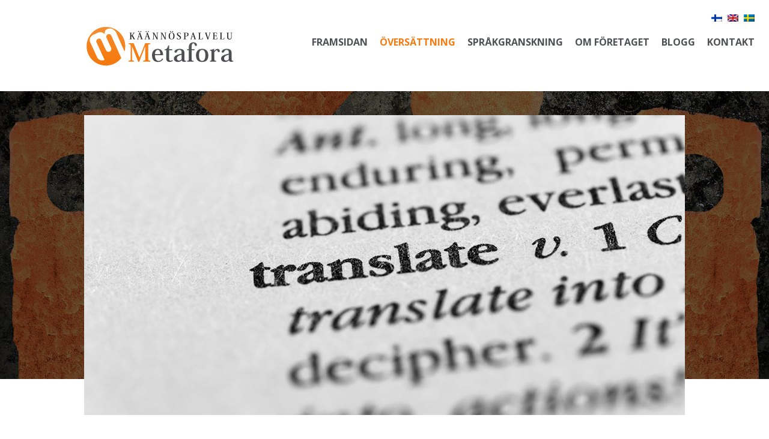

--- FILE ---
content_type: text/html; charset=UTF-8
request_url: http://www.kpmetafora.fi/sv/oversattning/
body_size: 8257
content:
<!doctype html>
<html lang="sv-SE" class="no-js">
	<head>
		<meta http-equiv="X-UA-Compatible" content="IE=edge" />
		<meta charset="UTF-8">
		<title>  Översättning : Käännöspalvelu Metafora</title>

<link rel="stylesheet" href="http://www.kpmetafora.fi/wp-content/plugins/sitepress-multilingual-cms/res/css/language-selector.css?v=3.4.1" type="text/css" media="all" />

		<link href="//www.google-analytics.com" rel="dns-prefetch">
		<link href="//fonts.googleapis.com" rel="dns-prefetch">

        <link href="http://www.kpmetafora.fi/wp-content/themes/kapteeni/img/icons/favicon.gif" rel="shortcut icon">
        <link href="http://www.kpmetafora.fi/wp-content/themes/kapteeni/img/icons/touch.png" rel="apple-touch-icon-precomposed">

        <link href="//netdna.bootstrapcdn.com/font-awesome/4.6.3/css/font-awesome.css" rel="stylesheet">

		<meta name="viewport" content="width=device-width,initial-scale=1.0,max-scale=1.0,user-scalable=no">

		<meta name="description" content="Kiitettävää käännöstyötä – Huomaavaista huoltoa tekstille – Työkielinä suomi, englanti ja ruotsi">

		

		<meta name='robots' content='max-image-preview:large' />
<link rel="alternate" hreflang="fi" href="http://www.kpmetafora.fi/kaannokset/" />
<link rel="alternate" hreflang="en" href="http://www.kpmetafora.fi/en/translations/" />
<link rel="alternate" hreflang="sv" href="http://www.kpmetafora.fi/sv/oversattning/" />
<link rel='dns-prefetch' href='//code.jquery.com' />
<link rel="alternate" title="oEmbed (JSON)" type="application/json+oembed" href="http://www.kpmetafora.fi/sv/wp-json/oembed/1.0/embed?url=http%3A%2F%2Fwww.kpmetafora.fi%2Fsv%2Foversattning%2F" />
<link rel="alternate" title="oEmbed (XML)" type="text/xml+oembed" href="http://www.kpmetafora.fi/sv/wp-json/oembed/1.0/embed?url=http%3A%2F%2Fwww.kpmetafora.fi%2Fsv%2Foversattning%2F&#038;format=xml" />
<style id='wp-img-auto-sizes-contain-inline-css' type='text/css'>
img:is([sizes=auto i],[sizes^="auto," i]){contain-intrinsic-size:3000px 1500px}
/*# sourceURL=wp-img-auto-sizes-contain-inline-css */
</style>
<style id='wp-block-library-inline-css' type='text/css'>
:root{--wp-block-synced-color:#7a00df;--wp-block-synced-color--rgb:122,0,223;--wp-bound-block-color:var(--wp-block-synced-color);--wp-editor-canvas-background:#ddd;--wp-admin-theme-color:#007cba;--wp-admin-theme-color--rgb:0,124,186;--wp-admin-theme-color-darker-10:#006ba1;--wp-admin-theme-color-darker-10--rgb:0,107,160.5;--wp-admin-theme-color-darker-20:#005a87;--wp-admin-theme-color-darker-20--rgb:0,90,135;--wp-admin-border-width-focus:2px}@media (min-resolution:192dpi){:root{--wp-admin-border-width-focus:1.5px}}.wp-element-button{cursor:pointer}:root .has-very-light-gray-background-color{background-color:#eee}:root .has-very-dark-gray-background-color{background-color:#313131}:root .has-very-light-gray-color{color:#eee}:root .has-very-dark-gray-color{color:#313131}:root .has-vivid-green-cyan-to-vivid-cyan-blue-gradient-background{background:linear-gradient(135deg,#00d084,#0693e3)}:root .has-purple-crush-gradient-background{background:linear-gradient(135deg,#34e2e4,#4721fb 50%,#ab1dfe)}:root .has-hazy-dawn-gradient-background{background:linear-gradient(135deg,#faaca8,#dad0ec)}:root .has-subdued-olive-gradient-background{background:linear-gradient(135deg,#fafae1,#67a671)}:root .has-atomic-cream-gradient-background{background:linear-gradient(135deg,#fdd79a,#004a59)}:root .has-nightshade-gradient-background{background:linear-gradient(135deg,#330968,#31cdcf)}:root .has-midnight-gradient-background{background:linear-gradient(135deg,#020381,#2874fc)}:root{--wp--preset--font-size--normal:16px;--wp--preset--font-size--huge:42px}.has-regular-font-size{font-size:1em}.has-larger-font-size{font-size:2.625em}.has-normal-font-size{font-size:var(--wp--preset--font-size--normal)}.has-huge-font-size{font-size:var(--wp--preset--font-size--huge)}.has-text-align-center{text-align:center}.has-text-align-left{text-align:left}.has-text-align-right{text-align:right}.has-fit-text{white-space:nowrap!important}#end-resizable-editor-section{display:none}.aligncenter{clear:both}.items-justified-left{justify-content:flex-start}.items-justified-center{justify-content:center}.items-justified-right{justify-content:flex-end}.items-justified-space-between{justify-content:space-between}.screen-reader-text{border:0;clip-path:inset(50%);height:1px;margin:-1px;overflow:hidden;padding:0;position:absolute;width:1px;word-wrap:normal!important}.screen-reader-text:focus{background-color:#ddd;clip-path:none;color:#444;display:block;font-size:1em;height:auto;left:5px;line-height:normal;padding:15px 23px 14px;text-decoration:none;top:5px;width:auto;z-index:100000}html :where(.has-border-color){border-style:solid}html :where([style*=border-top-color]){border-top-style:solid}html :where([style*=border-right-color]){border-right-style:solid}html :where([style*=border-bottom-color]){border-bottom-style:solid}html :where([style*=border-left-color]){border-left-style:solid}html :where([style*=border-width]){border-style:solid}html :where([style*=border-top-width]){border-top-style:solid}html :where([style*=border-right-width]){border-right-style:solid}html :where([style*=border-bottom-width]){border-bottom-style:solid}html :where([style*=border-left-width]){border-left-style:solid}html :where(img[class*=wp-image-]){height:auto;max-width:100%}:where(figure){margin:0 0 1em}html :where(.is-position-sticky){--wp-admin--admin-bar--position-offset:var(--wp-admin--admin-bar--height,0px)}@media screen and (max-width:600px){html :where(.is-position-sticky){--wp-admin--admin-bar--position-offset:0px}}

/*# sourceURL=wp-block-library-inline-css */
</style><style id='global-styles-inline-css' type='text/css'>
:root{--wp--preset--aspect-ratio--square: 1;--wp--preset--aspect-ratio--4-3: 4/3;--wp--preset--aspect-ratio--3-4: 3/4;--wp--preset--aspect-ratio--3-2: 3/2;--wp--preset--aspect-ratio--2-3: 2/3;--wp--preset--aspect-ratio--16-9: 16/9;--wp--preset--aspect-ratio--9-16: 9/16;--wp--preset--color--black: #000000;--wp--preset--color--cyan-bluish-gray: #abb8c3;--wp--preset--color--white: #ffffff;--wp--preset--color--pale-pink: #f78da7;--wp--preset--color--vivid-red: #cf2e2e;--wp--preset--color--luminous-vivid-orange: #ff6900;--wp--preset--color--luminous-vivid-amber: #fcb900;--wp--preset--color--light-green-cyan: #7bdcb5;--wp--preset--color--vivid-green-cyan: #00d084;--wp--preset--color--pale-cyan-blue: #8ed1fc;--wp--preset--color--vivid-cyan-blue: #0693e3;--wp--preset--color--vivid-purple: #9b51e0;--wp--preset--gradient--vivid-cyan-blue-to-vivid-purple: linear-gradient(135deg,rgb(6,147,227) 0%,rgb(155,81,224) 100%);--wp--preset--gradient--light-green-cyan-to-vivid-green-cyan: linear-gradient(135deg,rgb(122,220,180) 0%,rgb(0,208,130) 100%);--wp--preset--gradient--luminous-vivid-amber-to-luminous-vivid-orange: linear-gradient(135deg,rgb(252,185,0) 0%,rgb(255,105,0) 100%);--wp--preset--gradient--luminous-vivid-orange-to-vivid-red: linear-gradient(135deg,rgb(255,105,0) 0%,rgb(207,46,46) 100%);--wp--preset--gradient--very-light-gray-to-cyan-bluish-gray: linear-gradient(135deg,rgb(238,238,238) 0%,rgb(169,184,195) 100%);--wp--preset--gradient--cool-to-warm-spectrum: linear-gradient(135deg,rgb(74,234,220) 0%,rgb(151,120,209) 20%,rgb(207,42,186) 40%,rgb(238,44,130) 60%,rgb(251,105,98) 80%,rgb(254,248,76) 100%);--wp--preset--gradient--blush-light-purple: linear-gradient(135deg,rgb(255,206,236) 0%,rgb(152,150,240) 100%);--wp--preset--gradient--blush-bordeaux: linear-gradient(135deg,rgb(254,205,165) 0%,rgb(254,45,45) 50%,rgb(107,0,62) 100%);--wp--preset--gradient--luminous-dusk: linear-gradient(135deg,rgb(255,203,112) 0%,rgb(199,81,192) 50%,rgb(65,88,208) 100%);--wp--preset--gradient--pale-ocean: linear-gradient(135deg,rgb(255,245,203) 0%,rgb(182,227,212) 50%,rgb(51,167,181) 100%);--wp--preset--gradient--electric-grass: linear-gradient(135deg,rgb(202,248,128) 0%,rgb(113,206,126) 100%);--wp--preset--gradient--midnight: linear-gradient(135deg,rgb(2,3,129) 0%,rgb(40,116,252) 100%);--wp--preset--font-size--small: 13px;--wp--preset--font-size--medium: 20px;--wp--preset--font-size--large: 36px;--wp--preset--font-size--x-large: 42px;--wp--preset--spacing--20: 0.44rem;--wp--preset--spacing--30: 0.67rem;--wp--preset--spacing--40: 1rem;--wp--preset--spacing--50: 1.5rem;--wp--preset--spacing--60: 2.25rem;--wp--preset--spacing--70: 3.38rem;--wp--preset--spacing--80: 5.06rem;--wp--preset--shadow--natural: 6px 6px 9px rgba(0, 0, 0, 0.2);--wp--preset--shadow--deep: 12px 12px 50px rgba(0, 0, 0, 0.4);--wp--preset--shadow--sharp: 6px 6px 0px rgba(0, 0, 0, 0.2);--wp--preset--shadow--outlined: 6px 6px 0px -3px rgb(255, 255, 255), 6px 6px rgb(0, 0, 0);--wp--preset--shadow--crisp: 6px 6px 0px rgb(0, 0, 0);}:where(.is-layout-flex){gap: 0.5em;}:where(.is-layout-grid){gap: 0.5em;}body .is-layout-flex{display: flex;}.is-layout-flex{flex-wrap: wrap;align-items: center;}.is-layout-flex > :is(*, div){margin: 0;}body .is-layout-grid{display: grid;}.is-layout-grid > :is(*, div){margin: 0;}:where(.wp-block-columns.is-layout-flex){gap: 2em;}:where(.wp-block-columns.is-layout-grid){gap: 2em;}:where(.wp-block-post-template.is-layout-flex){gap: 1.25em;}:where(.wp-block-post-template.is-layout-grid){gap: 1.25em;}.has-black-color{color: var(--wp--preset--color--black) !important;}.has-cyan-bluish-gray-color{color: var(--wp--preset--color--cyan-bluish-gray) !important;}.has-white-color{color: var(--wp--preset--color--white) !important;}.has-pale-pink-color{color: var(--wp--preset--color--pale-pink) !important;}.has-vivid-red-color{color: var(--wp--preset--color--vivid-red) !important;}.has-luminous-vivid-orange-color{color: var(--wp--preset--color--luminous-vivid-orange) !important;}.has-luminous-vivid-amber-color{color: var(--wp--preset--color--luminous-vivid-amber) !important;}.has-light-green-cyan-color{color: var(--wp--preset--color--light-green-cyan) !important;}.has-vivid-green-cyan-color{color: var(--wp--preset--color--vivid-green-cyan) !important;}.has-pale-cyan-blue-color{color: var(--wp--preset--color--pale-cyan-blue) !important;}.has-vivid-cyan-blue-color{color: var(--wp--preset--color--vivid-cyan-blue) !important;}.has-vivid-purple-color{color: var(--wp--preset--color--vivid-purple) !important;}.has-black-background-color{background-color: var(--wp--preset--color--black) !important;}.has-cyan-bluish-gray-background-color{background-color: var(--wp--preset--color--cyan-bluish-gray) !important;}.has-white-background-color{background-color: var(--wp--preset--color--white) !important;}.has-pale-pink-background-color{background-color: var(--wp--preset--color--pale-pink) !important;}.has-vivid-red-background-color{background-color: var(--wp--preset--color--vivid-red) !important;}.has-luminous-vivid-orange-background-color{background-color: var(--wp--preset--color--luminous-vivid-orange) !important;}.has-luminous-vivid-amber-background-color{background-color: var(--wp--preset--color--luminous-vivid-amber) !important;}.has-light-green-cyan-background-color{background-color: var(--wp--preset--color--light-green-cyan) !important;}.has-vivid-green-cyan-background-color{background-color: var(--wp--preset--color--vivid-green-cyan) !important;}.has-pale-cyan-blue-background-color{background-color: var(--wp--preset--color--pale-cyan-blue) !important;}.has-vivid-cyan-blue-background-color{background-color: var(--wp--preset--color--vivid-cyan-blue) !important;}.has-vivid-purple-background-color{background-color: var(--wp--preset--color--vivid-purple) !important;}.has-black-border-color{border-color: var(--wp--preset--color--black) !important;}.has-cyan-bluish-gray-border-color{border-color: var(--wp--preset--color--cyan-bluish-gray) !important;}.has-white-border-color{border-color: var(--wp--preset--color--white) !important;}.has-pale-pink-border-color{border-color: var(--wp--preset--color--pale-pink) !important;}.has-vivid-red-border-color{border-color: var(--wp--preset--color--vivid-red) !important;}.has-luminous-vivid-orange-border-color{border-color: var(--wp--preset--color--luminous-vivid-orange) !important;}.has-luminous-vivid-amber-border-color{border-color: var(--wp--preset--color--luminous-vivid-amber) !important;}.has-light-green-cyan-border-color{border-color: var(--wp--preset--color--light-green-cyan) !important;}.has-vivid-green-cyan-border-color{border-color: var(--wp--preset--color--vivid-green-cyan) !important;}.has-pale-cyan-blue-border-color{border-color: var(--wp--preset--color--pale-cyan-blue) !important;}.has-vivid-cyan-blue-border-color{border-color: var(--wp--preset--color--vivid-cyan-blue) !important;}.has-vivid-purple-border-color{border-color: var(--wp--preset--color--vivid-purple) !important;}.has-vivid-cyan-blue-to-vivid-purple-gradient-background{background: var(--wp--preset--gradient--vivid-cyan-blue-to-vivid-purple) !important;}.has-light-green-cyan-to-vivid-green-cyan-gradient-background{background: var(--wp--preset--gradient--light-green-cyan-to-vivid-green-cyan) !important;}.has-luminous-vivid-amber-to-luminous-vivid-orange-gradient-background{background: var(--wp--preset--gradient--luminous-vivid-amber-to-luminous-vivid-orange) !important;}.has-luminous-vivid-orange-to-vivid-red-gradient-background{background: var(--wp--preset--gradient--luminous-vivid-orange-to-vivid-red) !important;}.has-very-light-gray-to-cyan-bluish-gray-gradient-background{background: var(--wp--preset--gradient--very-light-gray-to-cyan-bluish-gray) !important;}.has-cool-to-warm-spectrum-gradient-background{background: var(--wp--preset--gradient--cool-to-warm-spectrum) !important;}.has-blush-light-purple-gradient-background{background: var(--wp--preset--gradient--blush-light-purple) !important;}.has-blush-bordeaux-gradient-background{background: var(--wp--preset--gradient--blush-bordeaux) !important;}.has-luminous-dusk-gradient-background{background: var(--wp--preset--gradient--luminous-dusk) !important;}.has-pale-ocean-gradient-background{background: var(--wp--preset--gradient--pale-ocean) !important;}.has-electric-grass-gradient-background{background: var(--wp--preset--gradient--electric-grass) !important;}.has-midnight-gradient-background{background: var(--wp--preset--gradient--midnight) !important;}.has-small-font-size{font-size: var(--wp--preset--font-size--small) !important;}.has-medium-font-size{font-size: var(--wp--preset--font-size--medium) !important;}.has-large-font-size{font-size: var(--wp--preset--font-size--large) !important;}.has-x-large-font-size{font-size: var(--wp--preset--font-size--x-large) !important;}
/*# sourceURL=global-styles-inline-css */
</style>

<style id='classic-theme-styles-inline-css' type='text/css'>
/*! This file is auto-generated */
.wp-block-button__link{color:#fff;background-color:#32373c;border-radius:9999px;box-shadow:none;text-decoration:none;padding:calc(.667em + 2px) calc(1.333em + 2px);font-size:1.125em}.wp-block-file__button{background:#32373c;color:#fff;text-decoration:none}
/*# sourceURL=/wp-includes/css/classic-themes.min.css */
</style>
<link rel='stylesheet' id='contact-form-7-css' href='http://www.kpmetafora.fi/wp-content/plugins/contact-form-7/includes/css/styles.css?ver=6.1.4' media='all' />
<link rel='stylesheet' id='tyyli-css' href='http://www.kpmetafora.fi/wp-content/themes/kapteeni/style.css?ver=1.0' media='all' />
<link rel='stylesheet' id='wp-social-sharing-css' href='http://www.kpmetafora.fi/wp-content/plugins/wp-social-sharing/static/socialshare.css?ver=1.6' media='all' />
<script type="text/javascript" src="//code.jquery.com/jquery-1.11.0.min.js?ver=1.11.0" id="jquery-js"></script>
<script type="text/javascript" src="http://www.kpmetafora.fi/wp-content/themes/kapteeni/js/libs.min.js?ver=1.0.0" id="libs-js"></script>
<link rel="https://api.w.org/" href="http://www.kpmetafora.fi/sv/wp-json/" /><link rel="alternate" title="JSON" type="application/json" href="http://www.kpmetafora.fi/sv/wp-json/wp/v2/pages/656" /><meta name="generator" content="WPML ver:3.4.1 stt:1,18,51;" />

<style type="text/css">#lang_sel_list a.lang_sel_sel, #lang_sel_list a.lang_sel_sel:visited{color:#444444;}#lang_sel_list a:hover, #lang_sel_list a.lang_sel_sel:hover{color:#000000;}#lang_sel_list a.lang_sel_sel, #lang_sel_list a.lang_sel_sel:visited{background-color:#ffffff;}#lang_sel_list a.lang_sel_sel:hover{background-color:#eeeeee;}#lang_sel_list ul a.lang_sel_other, #lang_sel_list ul a.lang_sel_other:visited{color:#444444;}#lang_sel_list ul a.lang_sel_other:hover{color:#000000;}#lang_sel_list ul a.lang_sel_other, #lang_sel li ul a:link, #lang_sel_list ul a.lang_sel_other:visited{background-color:#ffffff;}#lang_sel_list ul a.lang_sel_other:hover{background-color:#eeeeee;}#lang_sel_list a, #lang_sel_list a:visited{border-color:#cdcdcd;} #lang_sel_list  ul{border-top:1px solid #cdcdcd;}</style>
		<script>
		conditionizr.polyfill('http://www.kpmetafora.fi/wp-content/themes/kapteeni/js/polyfills/respond.min.js', ['ie6', 'ie7', 'ie8', 'winPhone8', 'winPhone7' ,'IEMobile9', 'Android2']);
		conditionizr.polyfill('http://www.kpmetafora.fi/wp-content/themes/kapteeni/js/polyfills/html5shiv.min.js', ['ie6', 'ie7', 'ie8', 'winPhone8', 'winPhone7', 'IEMobile9', 'Android2']);
		conditionizr.polyfill('http://www.kpmetafora.fi/wp-content/themes/kapteeni/js/polyfills/selectivizr.min.js', ['ie6', 'ie7', 'ie8', 'winPhone8', 'winPhone7', 'IEMobile9', 'Android2']);
		conditionizr.load('http://www.kpmetafora.fi/wp-content/themes/kapteeni/css/iemobile.css', ['winPhone7', 'winPhone75', 'IEMobile9']);
		</script>

		<script>
  (function(i,s,o,g,r,a,m){i['GoogleAnalyticsObject']=r;i[r]=i[r]||function(){
  (i[r].q=i[r].q||[]).push(arguments)},i[r].l=1*new Date();a=s.createElement(o),
  m=s.getElementsByTagName(o)[0];a.async=1;a.src=g;m.parentNode.insertBefore(a,m)
  })(window,document,'script','https://www.google-analytics.com/analytics.js','ga');

  ga('create', 'UA-85596234-1', 'auto');
  ga('send', 'pageview');

</script>

	</head>
	<body class="wp-singular page-template-default page page-id-656 wp-theme-kapteeni oversattning">
	<!--FACEBOOK SEINÄN UPOTUS -->
	<div id="fb-root"></div>
<script>(function(d, s, id) {
  var js, fjs = d.getElementsByTagName(s)[0];
  if (d.getElementById(id)) return;
  js = d.createElement(s); js.id = id;
  js.src = "//connect.facebook.net/fi_FI/sdk.js#xfbml=1&version=v2.8";
  fjs.parentNode.insertBefore(js, fjs);
}(document, 'script', 'facebook-jssdk'));</script>
<!--FACEBOOK SEINÄN UPOTUS -->
<!--FACEBOOK KOMMENTOINTI -->
<div id="fb-root"></div>
<script>(function(d, s, id) {
  var js, fjs = d.getElementsByTagName(s)[0];
  if (d.getElementById(id)) return;
  js = d.createElement(s); js.id = id;
  js.src = "//connect.facebook.net/fi_FI/sdk.js#xfbml=1&version=v2.8";
  fjs.parentNode.insertBefore(js, fjs);
}(document, 'script', 'facebook-jssdk'));</script>
<!--FACEBOOK KOMMENTOINTI -->


			<div class="topbg">
			<header id="header" class="header clear" role="banner">
			<div class="wpml-wrapper">
		<div id="lang_sel_list" class="lang_sel_list_horizontal">
			<ul>
				<li class="icl-fi"><a href="http://www.kpmetafora.fi/kaannokset/"  class="lang_sel_other"><img  class="iclflag" src="http://www.kpmetafora.fi/wp-content/plugins/sitepress-multilingual-cms/res/flags/fi.png" alt="fi" title="Suomi" />&nbsp;</a></li><li class="icl-en"><a href="http://www.kpmetafora.fi/en/translations/"  class="lang_sel_other"><img  class="iclflag" src="http://www.kpmetafora.fi/wp-content/plugins/sitepress-multilingual-cms/res/flags/en.png" alt="en" title="English" />&nbsp;</a></li><li class="icl-sv"><a href="http://www.kpmetafora.fi/sv/oversattning/"  class="lang_sel_sel"><img  class="iclflag" src="http://www.kpmetafora.fi/wp-content/plugins/sitepress-multilingual-cms/res/flags/sv.png" alt="sv" title="Svenska" />&nbsp;</a></li>			</ul>
		</div>
	</div>
				<div class="row header__row" style="max-width: 1400px !important;">
					<a class="header__logo" href="http://www.kpmetafora.fi/sv">
						<div class="yrityksen-nimi">
							<!--<span class="logotext-eka">Yritys</span>
							<span class="logotext-toka">Yrityksen nimi</span>-->
							<img src="http://www.kpmetafora.fi/wp-content/themes/kapteeni/img/logo.jpg" alt="Käännöspalvelu Metafora" />

						</div>
					</a>
					<nav class="nav nav--right clear" role="navigation">

						<div class="navicon-holder clear">
						<div class="navicon clear">
							<div class="navicon-line"></div>
							<div class="navicon-line"></div>
							<div class="navicon-line"></div>
						</div>
						</div>

						<ul class="main-menu"><li id="menu-item-667" class="menu-item menu-item-type-post_type menu-item-object-page menu-item-home menu-item-667"><a href="http://www.kpmetafora.fi/sv/">Framsidan</a></li>
<li id="menu-item-671" class="menu-item menu-item-type-post_type menu-item-object-page current-menu-item page_item page-item-656 current_page_item menu-item-671"><a href="http://www.kpmetafora.fi/sv/oversattning/" aria-current="page">Översättning</a></li>
<li id="menu-item-672" class="menu-item menu-item-type-post_type menu-item-object-page menu-item-672"><a href="http://www.kpmetafora.fi/sv/sprakgranskning/">Språkgranskning</a></li>
<li id="menu-item-670" class="menu-item menu-item-type-post_type menu-item-object-page menu-item-670"><a href="http://www.kpmetafora.fi/sv/om-foretaget/">Om företaget</a></li>
<li id="menu-item-875" class="menu-item menu-item-type-post_type menu-item-object-page menu-item-875"><a href="http://www.kpmetafora.fi/sv/nyheter/">Blogg</a></li>
<li id="menu-item-668" class="menu-item menu-item-type-post_type menu-item-object-page menu-item-668"><a href="http://www.kpmetafora.fi/sv/kontakt/">Kontakt</a></li>
</ul>					</nav>
	
				</div>
			</header>
<div class="page-top-section-bg clear">
	<div class="row">
		<section class="column small-12 small-centered medium-11 large-12 page-image-container minus-margin-bottom-large" style="background-image: url(http://www.kpmetafora.fi/wp-content/uploads/2015/06/kaannokset.jpg);"></section>
	</div>
</div>
</div>
<div class="page-middle-section-bg clear">	
	<div class="row content-container page-content-container">
			<main class="main equals_content column small-11 small-centered large-8 large-uncentered">
				<article class="clear" id="post-656" class="post-656 page type-page status-publish hentry">
					<h1 class="main-header">Översättning</h1>				
					<h2>Öppna nya dörrar med dina texter</h2>
<p>Nå ut till din finsktalande målgrupp genom att beställa språktjänster från infödda och erfarna finska översättare.Texttypen, källtextens ämne och textens målgrupp är saker som måste beaktas när man jobbar med en översättning. Samtidigt tar vi alltid hänsyn till kundens krav när vi jobbar med texterna.<br />
Tack vare att vi använder de senaste översättningsverktygen för Computer Assisted Translation (CAT) kan vi se till att texterna levereras i tid och att terminologin används konsekvent.</p>
<p>På Metafora översättningar jobbar vi till exempel med följande texter: broschyrer, webbplatser, doktorsavhandlingar, avtal, CV:n, undertitlar för tv-program, artiklar, nyheter, pressmeddelanden, PowerPoint-presentationer, årsrapporter, bruksanvisningar och förpackningsetiketter, bland många andra.</p>
<h3>Översättningstjänster</h3>
<p><strong>från engelska till finska</strong><br />
<strong> </strong><br />
<strong>från svenska till finska</strong><br />
<strong> </strong><br />
<strong>från finska till engelska</strong></p>
				</article>
			</main>
			<aside class="sidebar equals_content column small-11 small-centered large-4 large-uncentered clear" role="complementary">
	<div class="fb-page" data-href="https://www.facebook.com/kpmetafora" data-tabs="timeline" data-small-header="false" data-adapt-container-width="true" data-hide-cover="false" data-show-facepile="true">
<blockquote class="fb-xfbml-parse-ignore" cite="https://www.facebook.com/kpmetafora"><p><a href="https://www.facebook.com/kpmetafora">Käännöspalvelu Metafora</a></p></blockquote>
</div>
<h2>Info</h2>
<p>För kunder från Finland och kunder inom EU som inte har momsskyldighet för affärsverksamhet kommer 24 % moms att läggas till på ovanstående priser.Om kunden vill annullera en beställning så kommer en kompensationsavgift för utfört jobb fram till den dagen att debiteras.<br />
Fakturor ska betalas inom 14 dagar efter faktureringsdatumet.</p>
<p><a href="http://www.kpmetafora.fi/sv/kontakt/">Begär ett kostnadsförslag för översättning här.</a></p>
<p>&nbsp;</p>
</aside>


				
		
	</div>
	<div class="row back-to-top-container">
		<div class="back-to-top column small-12 small-centered">
			<a href="#header" class="button light-button scrollToTop">takaisin ylös</a>
		</div>
	</div>
</div>
<div class="page-bottom-section-bg clear">
<div class="customfooter">		
			<div class="row"> 
				
					<footer class="footer" role="contentinfo">
						
							
						<div class="small-12 medium-12 columns footer-middle">
															<h3 style="text-align: center">Översättningstjänst Metafor</h3>
<p style="text-align: center">+358 44 5734 574<br />
info@kpmetafora.fi</p>

													</div> 
						

					 

						<div class="some">

														<a href="tel:+358445734574" class="icon icon-phone"></a>

																					<a href="mailto:info@kpmetafora.fi" class="icon icon-mail2"></a>							

							
														<a href="https://goo.gl/maps/7G25pDe5Rv22" class="icon icon-location" target="_blank"></a>
							
														<a href="https://www.facebook.com/kpmetafora/" class="icon icon-facebook" target="_blank"></a>
							
							
							

						</div>
					</div>
				</footer>
				
			</div>
		</div>
</div>
		<script type="speculationrules">
{"prefetch":[{"source":"document","where":{"and":[{"href_matches":"/sv/*"},{"not":{"href_matches":["/wp-*.php","/wp-admin/*","/wp-content/uploads/*","/wp-content/*","/wp-content/plugins/*","/wp-content/themes/kapteeni/*","/sv/*\\?(.+)"]}},{"not":{"selector_matches":"a[rel~=\"nofollow\"]"}},{"not":{"selector_matches":".no-prefetch, .no-prefetch a"}}]},"eagerness":"conservative"}]}
</script>
<script type="text/javascript" src="http://www.kpmetafora.fi/wp-content/themes/kapteeni/js/scripts.min.js?ver=1" id="scripts-js"></script>
<script type="text/javascript" src="http://www.kpmetafora.fi/wp-includes/js/dist/hooks.min.js?ver=dd5603f07f9220ed27f1" id="wp-hooks-js"></script>
<script type="text/javascript" src="http://www.kpmetafora.fi/wp-includes/js/dist/i18n.min.js?ver=c26c3dc7bed366793375" id="wp-i18n-js"></script>
<script type="text/javascript" id="wp-i18n-js-after">
/* <![CDATA[ */
wp.i18n.setLocaleData( { 'text direction\u0004ltr': [ 'ltr' ] } );
//# sourceURL=wp-i18n-js-after
/* ]]> */
</script>
<script type="text/javascript" src="http://www.kpmetafora.fi/wp-content/plugins/contact-form-7/includes/swv/js/index.js?ver=6.1.4" id="swv-js"></script>
<script type="text/javascript" id="contact-form-7-js-before">
/* <![CDATA[ */
var wpcf7 = {
    "api": {
        "root": "http:\/\/www.kpmetafora.fi\/sv\/wp-json\/",
        "namespace": "contact-form-7\/v1"
    }
};
//# sourceURL=contact-form-7-js-before
/* ]]> */
</script>
<script type="text/javascript" src="http://www.kpmetafora.fi/wp-content/plugins/contact-form-7/includes/js/index.js?ver=6.1.4" id="contact-form-7-js"></script>
<script type="text/javascript" src="http://www.kpmetafora.fi/wp-content/plugins/wp-social-sharing/static/socialshare.js?ver=1.6" id="wp-social-sharing-js"></script>
<script type="text/javascript" id="sitepress-js-extra">
/* <![CDATA[ */
var icl_vars = {"current_language":"sv","icl_home":"http://www.kpmetafora.fi/sv/","ajax_url":"http://www.kpmetafora.fi/sv/wp-admin/admin-ajax.php","url_type":"1"};
//# sourceURL=sitepress-js-extra
/* ]]> */
</script>
<script type="text/javascript" src="http://www.kpmetafora.fi/wp-content/plugins/sitepress-multilingual-cms/res/js/sitepress.js?ver=6.9" id="sitepress-js"></script>
	</body>
</html>

--- FILE ---
content_type: text/css
request_url: http://www.kpmetafora.fi/wp-content/themes/kapteeni/style.css?ver=1.0
body_size: 9346
content:
/*!
	Theme Name: Kapteeni
	Description: Kapteeni -sivupaketin teema.
	Version: 3.0
	Author: Medialuotsi Oy
	Author URI: http://www.medialuotsi.fi
*/@import url(http://fonts.googleapis.com/css?family=Open+Sans:400italic,400,300,700,800);@import url(https://fonts.googleapis.com/css?family=Lora:400,400i,700,700i);@import url(css/rekisteri.css);article,aside,details,figcaption,figure,footer,header,hgroup,main,nav,section,summary{display:block}audio,canvas,video{display:inline-block}audio:not([controls]){display:none;height:0}[hidden],template{display:none}html{font-family:sans-serif;-ms-text-size-adjust:100%;-webkit-text-size-adjust:100%}body{margin:0}a{background:transparent}a:focus{outline:thin dotted}a:active,a:hover{outline:0}h1{font-size:2em;margin:0.67em 0}abbr[title]{border-bottom:1px dotted}b,strong{font-weight:bold}dfn{font-style:italic}hr{-moz-box-sizing:content-box;box-sizing:content-box;height:0}mark{background:#ff0;color:#000}code,kbd,pre,samp{font-family:monospace, serif;font-size:1em}pre{white-space:pre-wrap}q{quotes:"\201C" "\201D" "\2018" "\2019"}small{font-size:80%}sub,sup{font-size:75%;line-height:0;position:relative;vertical-align:baseline}sup{top:-0.5em}sub{bottom:-0.25em}img{border:0}svg:not(:root){overflow:hidden}figure{margin:0}fieldset{border:1px solid #c0c0c0;margin:0 2px;padding:0.35em 0.625em 0.75em}legend{border:0;padding:0}button,input,select,textarea{font-family:inherit;font-size:100%;margin:0}button,input{line-height:normal}button,select{text-transform:none}button,html input[type="button"],input[type="reset"],input[type="submit"]{-webkit-appearance:button;cursor:pointer}button[disabled],html input[disabled]{cursor:default}input[type="checkbox"],input[type="radio"]{box-sizing:border-box;padding:0}input[type="search"]{-webkit-appearance:textfield;-moz-box-sizing:content-box;-webkit-box-sizing:content-box;box-sizing:content-box}input[type="search"]::-webkit-search-cancel-button,input[type="search"]::-webkit-search-decoration{-webkit-appearance:none}button::-moz-focus-inner,input::-moz-focus-inner{border:0;padding:0}textarea{overflow:auto;vertical-align:top}table{border-collapse:collapse;border-spacing:0}html,body{height:100%}body{position:relative}.row{width:100%;margin-left:auto;margin-right:auto;margin-top:0;margin-bottom:0;max-width:62.5em}.row:before,.row:after{content:" ";display:table}.row:after{clear:both}.row.collapse>.column,.row.collapse>.columns{padding-left:0;padding-right:0}.row.collapse .row{margin-left:0;margin-right:0}.row .row{width:auto;margin-left:-1em;margin-right:-1em;margin-top:0;margin-bottom:0;max-width:none}.row .row:before,.row .row:after{content:" ";display:table}.row .row:after{clear:both}.row .row.collapse{width:auto;margin:0;max-width:none}.row .row.collapse:before,.row .row.collapse:after{content:" ";display:table}.row .row.collapse:after{clear:both}.column,.columns{padding-left:1em;padding-right:1em;width:100%;float:left}@media only screen{.small-push-0{position:relative;left:0%;right:auto}.small-pull-0{position:relative;right:0%;left:auto}.small-push-1{position:relative;left:8.33333%;right:auto}.small-pull-1{position:relative;right:8.33333%;left:auto}.small-push-2{position:relative;left:16.66667%;right:auto}.small-pull-2{position:relative;right:16.66667%;left:auto}.small-push-3{position:relative;left:25%;right:auto}.small-pull-3{position:relative;right:25%;left:auto}.small-push-4{position:relative;left:33.33333%;right:auto}.small-pull-4{position:relative;right:33.33333%;left:auto}.small-push-5{position:relative;left:41.66667%;right:auto}.small-pull-5{position:relative;right:41.66667%;left:auto}.small-push-6{position:relative;left:50%;right:auto}.small-pull-6{position:relative;right:50%;left:auto}.small-push-7{position:relative;left:58.33333%;right:auto}.small-pull-7{position:relative;right:58.33333%;left:auto}.small-push-8{position:relative;left:66.66667%;right:auto}.small-pull-8{position:relative;right:66.66667%;left:auto}.small-push-9{position:relative;left:75%;right:auto}.small-pull-9{position:relative;right:75%;left:auto}.small-push-10{position:relative;left:83.33333%;right:auto}.small-pull-10{position:relative;right:83.33333%;left:auto}.small-push-11{position:relative;left:91.66667%;right:auto}.small-pull-11{position:relative;right:91.66667%;left:auto}.column,.columns{position:relative;padding-left:1em;padding-right:1em;float:left}.small-1{width:8.33333%}.small-2{width:16.66667%}.small-3{width:25%}.small-4{width:33.33333%}.small-5{width:41.66667%}.small-6{width:50%}.small-7{width:58.33333%}.small-8{width:66.66667%}.small-9{width:75%}.small-10{width:83.33333%}.small-11{width:91.66667%}.small-12{width:100%}[class*="column"]+[class*="column"]:last-child{float:right}[class*="column"]+[class*="column"].end{float:left}.small-offset-0{margin-left:0% !important}.small-offset-1{margin-left:8.33333% !important}.small-offset-2{margin-left:16.66667% !important}.small-offset-3{margin-left:25% !important}.small-offset-4{margin-left:33.33333% !important}.small-offset-5{margin-left:41.66667% !important}.small-offset-6{margin-left:50% !important}.small-offset-7{margin-left:58.33333% !important}.small-offset-8{margin-left:66.66667% !important}.small-offset-9{margin-left:75% !important}.small-offset-10{margin-left:83.33333% !important}.small-offset-11{margin-left:91.66667% !important}.small-reset-order{margin-left:0;margin-right:0;left:auto;right:auto;float:left}.column.small-centered,.columns.small-centered{margin-left:auto;margin-right:auto;float:none !important}.column.small-uncentered,.columns.small-uncentered{margin-left:0;margin-right:0;float:left !important}.column.small-uncentered.opposite,.columns.small-uncentered.opposite{float:right}}@media only screen and (min-width: 40.063em){.medium-push-0{position:relative;left:0%;right:auto}.medium-pull-0{position:relative;right:0%;left:auto}.medium-push-1{position:relative;left:8.33333%;right:auto}.medium-pull-1{position:relative;right:8.33333%;left:auto}.medium-push-2{position:relative;left:16.66667%;right:auto}.medium-pull-2{position:relative;right:16.66667%;left:auto}.medium-push-3{position:relative;left:25%;right:auto}.medium-pull-3{position:relative;right:25%;left:auto}.medium-push-4{position:relative;left:33.33333%;right:auto}.medium-pull-4{position:relative;right:33.33333%;left:auto}.medium-push-5{position:relative;left:41.66667%;right:auto}.medium-pull-5{position:relative;right:41.66667%;left:auto}.medium-push-6{position:relative;left:50%;right:auto}.medium-pull-6{position:relative;right:50%;left:auto}.medium-push-7{position:relative;left:58.33333%;right:auto}.medium-pull-7{position:relative;right:58.33333%;left:auto}.medium-push-8{position:relative;left:66.66667%;right:auto}.medium-pull-8{position:relative;right:66.66667%;left:auto}.medium-push-9{position:relative;left:75%;right:auto}.medium-pull-9{position:relative;right:75%;left:auto}.medium-push-10{position:relative;left:83.33333%;right:auto}.medium-pull-10{position:relative;right:83.33333%;left:auto}.medium-push-11{position:relative;left:91.66667%;right:auto}.medium-pull-11{position:relative;right:91.66667%;left:auto}.column,.columns{position:relative;padding-left:1em;padding-right:1em;float:left}.medium-1{width:8.33333%}.medium-2{width:16.66667%}.medium-3{width:25%}.medium-4{width:33.33333%}.medium-5{width:41.66667%}.medium-6{width:50%}.medium-7{width:58.33333%}.medium-8{width:66.66667%}.medium-9{width:75%}.medium-10{width:83.33333%}.medium-11{width:91.66667%}.medium-12{width:100%}[class*="column"]+[class*="column"]:last-child{float:right}[class*="column"]+[class*="column"].end{float:left}.medium-offset-0{margin-left:0% !important}.medium-offset-1{margin-left:8.33333% !important}.medium-offset-2{margin-left:16.66667% !important}.medium-offset-3{margin-left:25% !important}.medium-offset-4{margin-left:33.33333% !important}.medium-offset-5{margin-left:41.66667% !important}.medium-offset-6{margin-left:50% !important}.medium-offset-7{margin-left:58.33333% !important}.medium-offset-8{margin-left:66.66667% !important}.medium-offset-9{margin-left:75% !important}.medium-offset-10{margin-left:83.33333% !important}.medium-offset-11{margin-left:91.66667% !important}.medium-reset-order{margin-left:0;margin-right:0;left:auto;right:auto;float:left}.column.medium-centered,.columns.medium-centered{margin-left:auto;margin-right:auto;float:none !important}.column.medium-uncentered,.columns.medium-uncentered{margin-left:0;margin-right:0;float:left !important}.column.medium-uncentered.opposite,.columns.medium-uncentered.opposite{float:right}.push-0{position:relative;left:0%;right:auto}.pull-0{position:relative;right:0%;left:auto}.push-1{position:relative;left:8.33333%;right:auto}.pull-1{position:relative;right:8.33333%;left:auto}.push-2{position:relative;left:16.66667%;right:auto}.pull-2{position:relative;right:16.66667%;left:auto}.push-3{position:relative;left:25%;right:auto}.pull-3{position:relative;right:25%;left:auto}.push-4{position:relative;left:33.33333%;right:auto}.pull-4{position:relative;right:33.33333%;left:auto}.push-5{position:relative;left:41.66667%;right:auto}.pull-5{position:relative;right:41.66667%;left:auto}.push-6{position:relative;left:50%;right:auto}.pull-6{position:relative;right:50%;left:auto}.push-7{position:relative;left:58.33333%;right:auto}.pull-7{position:relative;right:58.33333%;left:auto}.push-8{position:relative;left:66.66667%;right:auto}.pull-8{position:relative;right:66.66667%;left:auto}.push-9{position:relative;left:75%;right:auto}.pull-9{position:relative;right:75%;left:auto}.push-10{position:relative;left:83.33333%;right:auto}.pull-10{position:relative;right:83.33333%;left:auto}.push-11{position:relative;left:91.66667%;right:auto}.pull-11{position:relative;right:91.66667%;left:auto}}@media only screen and (min-width: 64.063em){.large-push-0{position:relative;left:0%;right:auto}.large-pull-0{position:relative;right:0%;left:auto}.large-push-1{position:relative;left:8.33333%;right:auto}.large-pull-1{position:relative;right:8.33333%;left:auto}.large-push-2{position:relative;left:16.66667%;right:auto}.large-pull-2{position:relative;right:16.66667%;left:auto}.large-push-3{position:relative;left:25%;right:auto}.large-pull-3{position:relative;right:25%;left:auto}.large-push-4{position:relative;left:33.33333%;right:auto}.large-pull-4{position:relative;right:33.33333%;left:auto}.large-push-5{position:relative;left:41.66667%;right:auto}.large-pull-5{position:relative;right:41.66667%;left:auto}.large-push-6{position:relative;left:50%;right:auto}.large-pull-6{position:relative;right:50%;left:auto}.large-push-7{position:relative;left:58.33333%;right:auto}.large-pull-7{position:relative;right:58.33333%;left:auto}.large-push-8{position:relative;left:66.66667%;right:auto}.large-pull-8{position:relative;right:66.66667%;left:auto}.large-push-9{position:relative;left:75%;right:auto}.large-pull-9{position:relative;right:75%;left:auto}.large-push-10{position:relative;left:83.33333%;right:auto}.large-pull-10{position:relative;right:83.33333%;left:auto}.large-push-11{position:relative;left:91.66667%;right:auto}.large-pull-11{position:relative;right:91.66667%;left:auto}.column,.columns{position:relative;padding-left:1em;padding-right:1em;float:left}.large-1{width:8.33333%}.large-2{width:16.66667%}.large-3{width:25%}.large-4{width:33.33333%}.large-5{width:41.66667%}.large-6{width:50%}.large-7{width:58.33333%}.large-8{width:66.66667%}.large-9{width:75%}.large-10{width:83.33333%}.large-11{width:91.66667%}.large-12{width:100%}[class*="column"]+[class*="column"]:last-child{float:right}[class*="column"]+[class*="column"].end{float:left}.large-offset-0{margin-left:0% !important}.large-offset-1{margin-left:8.33333% !important}.large-offset-2{margin-left:16.66667% !important}.large-offset-3{margin-left:25% !important}.large-offset-4{margin-left:33.33333% !important}.large-offset-5{margin-left:41.66667% !important}.large-offset-6{margin-left:50% !important}.large-offset-7{margin-left:58.33333% !important}.large-offset-8{margin-left:66.66667% !important}.large-offset-9{margin-left:75% !important}.large-offset-10{margin-left:83.33333% !important}.large-offset-11{margin-left:91.66667% !important}.large-reset-order{margin-left:0;margin-right:0;left:auto;right:auto;float:left}.column.large-centered,.columns.large-centered{margin-left:auto;margin-right:auto;float:none !important}.column.large-uncentered,.columns.large-uncentered{margin-left:0;margin-right:0;float:left !important}.column.large-uncentered.opposite,.columns.large-uncentered.opposite{float:right}.push-0{position:relative;left:0%;right:auto}.pull-0{position:relative;right:0%;left:auto}.push-1{position:relative;left:8.33333%;right:auto}.pull-1{position:relative;right:8.33333%;left:auto}.push-2{position:relative;left:16.66667%;right:auto}.pull-2{position:relative;right:16.66667%;left:auto}.push-3{position:relative;left:25%;right:auto}.pull-3{position:relative;right:25%;left:auto}.push-4{position:relative;left:33.33333%;right:auto}.pull-4{position:relative;right:33.33333%;left:auto}.push-5{position:relative;left:41.66667%;right:auto}.pull-5{position:relative;right:41.66667%;left:auto}.push-6{position:relative;left:50%;right:auto}.pull-6{position:relative;right:50%;left:auto}.push-7{position:relative;left:58.33333%;right:auto}.pull-7{position:relative;right:58.33333%;left:auto}.push-8{position:relative;left:66.66667%;right:auto}.pull-8{position:relative;right:66.66667%;left:auto}.push-9{position:relative;left:75%;right:auto}.pull-9{position:relative;right:75%;left:auto}.push-10{position:relative;left:83.33333%;right:auto}.pull-10{position:relative;right:83.33333%;left:auto}.push-11{position:relative;left:91.66667%;right:auto}.pull-11{position:relative;right:91.66667%;left:auto}}*,*:after,*:before{-moz-box-sizing:border-box;-webkit-box-sizing:border-box;box-sizing:border-box;-webkit-font-smoothing:antialiased;font-smoothing:antialiased}.clear:before,.clear:after{content:' ';display:table}.clear:after{clear:both}.clear{*zoom:1}img,iframe{max-width:100%;vertical-align:middle;height:auto}a{color:#666;text-decoration:none}a:focus{outline:0}a:hover,a:active{outline:0}input:focus{outline:0}::selection{background:#04A4CC;color:#FFF;text-shadow:none}::-webkit-selection{background:#04A4CC;color:#FFF;text-shadow:none}::-moz-selection{background:#04A4CC;color:#FFF;text-shadow:none}.alignnone{margin:5px 16px 0 0}a img.alignnone{margin:5px 16px 0 0}.wp-caption.alignnone{margin:5px 16px 0 0}.aligncenter,div.aligncenter{display:block;margin:5px auto 5px auto}a img.aligncenter{display:block;margin-left:auto;margin-right:auto}.alignright{float:right;margin:5px 0 0 20px}a img.alignright{float:none;display:block;margin:5px 0 16px 0}.wp-caption.alignright{float:none;display:block;width:98% !important;margin:5px 0 16px 0}.alignleft{float:left;margin:5px 16px 0 0}a img.alignleft{float:none;display:block;margin:5px 0 16px 0}.wp-caption.alignleft{float:none;display:block;width:98% !important;margin:5px 0 16px 0}.wp-caption{background:#FFF;border:1px solid #F0F0F0;max-width:98%;width:98%;padding:5px 3px 10px;text-align:center}.wp-caption img{border:0 none;height:auto;margin:0;max-width:98.5%;padding:0;width:98.5%}.wp-caption .wp-caption-text,.gallery-caption{font-size:0.8em;line-height:1.4;margin:0;padding:5px 4px 5px}.minus-margin-top{margin-top:-60px}.viiva{height:1px;box-sizing:padding-box;background-color:#0c0c0c;border-bottom:1px solid #3f3f3f;display:none}.ir{display:block;border:0;text-indent:-999em;overflow:hidden;background-color:transparent;background-repeat:no-repeat;text-align:left;direction:ltr}.ir br{display:none}*{-webkit-tap-highlight-color:transparent}.header{background:#fff;z-index:500}.header.fixed-top{position:fixed;top:0;width:100%}.header__logo{width:auto;max-width:1000px;display:block;margin:0 auto;text-align:center}.header__logo--mobile{display:none;text-align:center}.header__logo--mobile .header__logo--text{margin-top:0;margin-bottom:0;padding:40px;font-family:"Open Sans",sans-serif;color:#fff;font-weight:700;font-size:2em;text-transform:uppercase;-webkit-transition:color 0.2s ease-in-out;-moz-transition:color 0.2s ease-in-out;-ms-transition:color 0.2s ease-in-out;-o-transition:color 0.2s ease-in-out;transition:color 0.2s ease-in-out}.header__logo .header__logo--text{margin-top:0;margin-bottom:0;padding-top:40px;padding-bottom:20px;font-family:"Open Sans",sans-serif;color:#fff;font-weight:700;font-size:2em;text-transform:uppercase;text-align:center;-webkit-transition:color 0.2s ease-in-out;-moz-transition:color 0.2s ease-in-out;-ms-transition:color 0.2s ease-in-out;-o-transition:color 0.2s ease-in-out;transition:color 0.2s ease-in-out}.header__logo .header__logo--text:hover{color:#F57C13}.header__logo .header__logo--img{text-indent:100%;white-space:nowrap;overflow:hidden;margin:0 auto;padding:0;margin-top:40px;margin-bottom:20px;width:200px;height:100px;background-image:url("img/logo.png");background-size:100% auto;background-position:50% 50%;background-repeat:no-repeat}.nav{z-index:500}.navicon-holder{width:100%;height:auto;background:#F57C13}.navicon{display:block;width:100%;height:40px;float:right;margin:20px 0px 0px 0px}.navicon:hover{cursor:pointer;background:transparent}.navicon:hover .navicon-line{background:#424242}.navicon-line{width:24px;height:4px;border-radius:1px;margin:0 auto 3px;background:#fff}.nav,.main-menu{min-height:40px;width:auto;margin:0;padding:0}.main-menu>li{display:inline-block;position:relative}.main-menu li{list-style:none}.main-menu .sub-menu{display:none;position:absolute;background:#fff;left:0;top:90%;margin:0;padding:0}.main-menu a{cursor:pointer;display:block;line-height:40px;padding:0 8px;font-weight:700;text-transform:uppercase;font-size:0.8em;color:#4F5054;-webkit-transition:all 0.2s ease-in-out;-moz-transition:all 0.2s ease-in-out;-ms-transition:all 0.2s ease-in-out;-o-transition:all 0.2s ease-in-out;transition:all 0.2s ease-in-out}.main-menu .sub-menu a{line-height:50px;min-width:180px}.main-menu .sub-menu.active{display:block;z-index:500}.main-menu.main-menu--centered{text-align:center}.main-menu.main-menu--centered>li{float:none;display:inline-block}.main-menu.main-menu--centered .sub-menu{text-align:left}body{font:400 100%/1.5 "Open Sans",sans-serif;color:#666;background:url("img/bodybg.jpg");background-position:50% 100%;background-repeat:no-repeat;background-size:cover;background-attachment:fixed;line-height:1.6}.page-top-section-bg{background-position:50% 50%;background-repeat:no-repeat;background-size:cover}.frontpage-middle-section-bg{background:rgba(0,0,0,0.6)}.white{color:#fff}.white h2,.white h3,.white h4,.white h5,.white h6{color:#fff !important}.page-middle-section-bg{background:#fff;border-bottom:0px solid #d9d9d9}.page-middle-section-bg.frontpage{background:#f0f0f0;border-bottom:0px solid #d9d9d9}.page-bottom-section-bg{background:#4F5054}.topbg{background:rgba(0,0,0,0.6)}.yrityksen-nimi{font-family:"Open Sans",sans-serif;font-size:2em;color:#fff;font-weight:700;text-transform:uppercase;line-height:1.2;display:inline-block;margin-top:40px;margin-bottom:40px}.yrityksen-nimi img{max-width:254px}.yrityksen-nimi .logotext-eka{display:block;font-size:0.8em;letter-spacing:6px}.yrityksen-nimi .logotext-toka{display:block;font-weight:800;font-size:1.05em}.image-container,.page-image-container{padding-bottom:65%;z-index:10;background-position:50% 50%;background-repeat:no-repeat;background-size:cover}.slogan-container{text-align:center;position:relative}.slogan-container h1,.slogan-container h2,.slogan-container h3,.slogan-container h4,.slogan-container h5,.slogan-container h6{font-family:"Lora",sans-serif;font-weight:700;font-size:1.5em;position:relative;color:#fff;text-shadow:2px 2px 4px rgba(0,0,0,0.41)}.nostotbg{background:#fcfcfc}.teksti{min-height:130px}.page-highlight-container{min-height:200px;background:transparent;margin-bottom:20px;margin-top:20px}.page-highlight-container h1,.page-highlight-container h2,.page-highlight-container h3,.page-highlight-container h4,.page-highlight-container h5,.page-highlight-container h6{padding:40px 0 0 0;margin:0;font-family:"Lora",serif;font-weight:700;font-size:1.8em;color:#F57C13}.page-highlight-container .button{margin-top:20px}.slogan-container{padding-top:80px;padding-bottom:80px}.content-container{padding-top:20px;padding-bottom:80px}.main h1.main-header,.sidebar h1.main-header{padding:10px 0 10px;margin:0;color:#F57C13;font-family:"Lora",serif;font-size:2em;font-weight:800}.main h1,.main h2,.main h3,.main h4,.main h5,.main h6,.sidebar h1,.sidebar h2,.sidebar h3,.sidebar h4,.sidebar h5,.sidebar h6{color:#4F5054;font-family:"Lora",serif;font-weight:600}.main a,.sidebar a{color:#F57C13;text-decoration:none}.main a:hover,.sidebar a:hover{color:#424242}.main{margin-bottom:20px;padding-bottom:1em;background:transparent;color:#777;border:none}.sidebar{margin-bottom:40px;padding-bottom:1em;background:transparent;color:#777;border:none}.sidebar h1,.sidebar h2,.sidebar h3,.sidebar h4,.sidebar h5,.sidebar h6{color:#F57C13;text-transform:normal}.sidebar h2{color:#F57C13;text-transform:uppercase;font-size:1.3em}.sidebar a{color:#F57C13;text-decoration:none}.sidebar a:hover{color:#424242}.embed-container{height:0;width:100%;padding-bottom:100%;overflow:hidden;position:relative;margin-bottom:20px}.embed-container iframe{width:100%;height:100%;position:absolute;top:0;left:0}.sidebar .iframe-flexible-container{padding-bottom:75%}.iframe-flexible-container{position:relative;padding-bottom:56.25%;padding-top:30px;height:0}.iframe-flexible-container iframe,.iframe-flexible-container object,.iframe-flexible-container embed{position:absolute;top:0;left:0;width:100% !important;height:100%}.footer{color:#fff;padding-top:40px;padding-bottom:60px;text-align:center}.footer h1,.footer h2,.footer h3,.footer h4,.footer h5,.footer h6{font-family:"Open Sans",sans-serif;font-size:2em;font-weight:400;color:#fff}.footer a{color:#fff;text-decoration:none}.footer a:hover{color:#fff}.some{max-width:140px;margin:100px auto 0;margin-bottom:-25px;clear:both}.some .icon{text-decoration:none;font-size:2em;display:inline-block;margin:8px 5px;color:#fff}.some .icon:hover{color:#F57C13}.rekisteriselostelinkki{display:inline-block;margin-top:20px}.button{display:inline-block;padding:8px 30px;text-align:center;font-weight:bold;text-transform:uppercase;margin-bottom:20px;font-size:0.8em;-webkit-transition:all 0.2s ease-in-out;-moz-transition:all 0.2s ease-in-out;-ms-transition:all 0.2s ease-in-out;-o-transition:all 0.2s ease-in-out;transition:all 0.2s ease-in-out}.light-button{border:1px solid #4F5054;color:#4F5054 !important}.light-button:hover{border:1px solid #F57C13;background-color:#F57C13;color:#fff !important}.dark-button{border:3px solid #424242;color:#424242}.dark-button:hover{background-color:#424242;color:#fff}.back-to-top-container{display:none}.back-to-top{margin:20px 0 40px;text-align:center}.fa{vertical-align:middle;padding-right:10px}.error404 .topbg{height:100%}.error404 .main{color:#fff}.noborder{border:none}.nopaddingbottom{padding-bottom:0}.wpml-wrapper{position:absolute;top:10px;right:10px;padding:10px 10px 10px 10px;list-style-type:none}#lang_sel_list ul{border:none !important;background:none !important}#lang_sel a:hover,#lang_sel ul ul a:hover,#lang_sel :hover>a,#lang_sel ul ul :hover>a{background:transparent !important}#lang_sel_list ul li a{color:#fff;font-size:16px;font-weight:400;background:transparent;border:none}.lang_sel_click ul{list-style-type:none;display:inline-block;padding-left:0}.lang_sel_click ul li a{margin:20px 10px;color:#fff}.icl_lang_sel_translated{display:none}.main .news-article-heading{padding-bottom:0;margin-bottom:0}.main .published-date{padding:0;margin:10px 0 20px;color:#bbb;font-style:italic}.divider--news-section{height:1px;background:#eee;width:450px;max-width:100%}.divider--news-section--bottom{height:1px;background-color:#eee}.news-article-previous{float:left;padding-top:1em}.news-article-next{float:right;padding-top:1em}.main .news-archive-article-link{display:block;text-decoration:none}.main .news-archive-article-link:hover .news-archive-article-heading{color:#666}.main .news-archive-article-link:hover .news-archive-article-heading:hover{color:#F57C13}.main .news-archive-article-heading{margin-top:0;color:#666}.main .news-archive-published-date{color:#bbb;margin-bottom:0.5em}.sidebar .news-link{display:block;border-bottom:1px solid #eee;padding:20px 0;text-decoration:none}.sidebar .news-link .news-link__date{max-width:50px;width:50px;display:block;float:left;color:#999;padding:0 5px 0 0}.sidebar .news-link .news-link__heading{color:#666;display:block;float:left;max-width:200px}.divider--sidebar{height:1px;background-color:#eee}.sidebar .news-link:hover .news-link__date{color:#aaa}.sidebar .news-link:hover .news-link__heading{color:#F57C13}.sidebar .archive-link{display:inline-block;padding:0 0 20px;color:#666}.sidebar .archive-link:hover{color:#F57C13}.gallery{margin:20px auto !important}.gallery-item,.gallery-icon,.attachment-thumbnail{margin:0}.gallery-item{margin:0 !important}.gallery-icon{overflow:hidden;border:2px solid transparent}.gallery img{border:0 !important;width:100%;-webkit-transition:-webkit-transform 0.3s linear;-moz-transition:-moz-transform 0.3s linear;-ms-transition:-ms-transform 0.3s linear;-o-transition:-o-transform 0.3s linear;transition:transform 0.3s linear;position:relative;backface-visibility:hidden;-webkit-backface-visibility:hidden}#colorbox,#cboxOverlay,#cboxWrapper{position:absolute;top:0;left:0;z-index:9999;overflow:hidden}#cboxWrapper{max-width:none}#cboxOverlay{position:fixed;width:100%;height:100%}#cboxMiddleLeft,#cboxBottomLeft{clear:left}#cboxContent{position:relative}#cboxLoadedContent{overflow:auto;-webkit-overflow-scrolling:touch}#cboxTitle{margin:0}#cboxLoadingOverlay,#cboxLoadingGraphic{position:absolute;top:0;left:0;width:100%;height:100%}#cboxPrevious,#cboxNext,#cboxClose,#cboxSlideshow{cursor:pointer}.cboxPhoto{float:left;margin:auto;border:0;display:block;max-width:none;-ms-interpolation-mode:bicubic}.cboxIframe{width:100%;height:100%;display:block;border:0;padding:0;margin:0}#colorbox,#cboxContent,#cboxLoadedContent{box-sizing:content-box;-moz-box-sizing:content-box;-webkit-box-sizing:content-box}#cboxOverlay{background:#000}#colorbox{outline:0}#cboxContent{background:#fff}.cboxIframe{background:#fff}#cboxError{padding:50px;border:1px solid #ccc}#cboxLoadedContent{border:5px solid #fff;background:#fff}#cboxTitle{position:absolute;top:-20px;left:0;color:#ccc}#cboxCurrent{position:absolute;top:-20px;right:0px;color:#ccc}#cboxLoadingGraphic{background:url(img/loading.gif) no-repeat center center}#cboxPrevious,#cboxNext,#cboxSlideshow,#cboxClose{border:0;padding:0;margin:0;overflow:visible;width:auto;background:none}#cboxPrevious:active,#cboxNext:active,#cboxSlideshow:active,#cboxClose:active{outline:0}#cboxSlideshow{position:absolute;top:-20px;right:90px;color:#fff}#cboxPrevious{position:absolute;top:50%;left:5px;margin-top:-32px;background:url(img/controls.png) no-repeat top left;width:28px;height:65px;text-indent:-9999px}#cboxNext{position:absolute;top:50%;right:5px;margin-top:-32px;background:url(img/controls.png) no-repeat top right;width:28px;height:65px;text-indent:-9999px}#cboxClose{position:absolute;top:5px;right:5px;display:block;background:url(img/controls.png) no-repeat top center;width:38px;height:19px;text-indent:-9999px}#cboxPrevious{position:absolute;top:50%;left:5px;margin-top:-35px;background:url(img/prev.png) no-repeat center left;background-size:60px 60px;width:60px;height:60px;text-indent:-9999px}#cboxNext{position:absolute;top:50%;right:5px;margin-top:-35px;background:url(img/next.png) no-repeat center right;background-size:60px 60px;width:60px;height:60px;text-indent:-9999px}#cboxClose{position:absolute;top:5px;right:5px;display:block;background:url(img/close.png) no-repeat top center;background-size:30px 30px;width:30px;height:30px;text-indent:-9999px}#cboxContent button,#cboxContent button:focus,#cboxContent button:active{outline:none}div.wpcf7{max-width:700px;margin:0 auto}.form-field,.form-button{-webkit-appearance:none;border-radius:2px;border:0;background:none;outline:0;resize:none}.form-field{padding:10px 8px;width:100%;border:1px solid #E9E9E9;background-color:#fff}.form-button{margin-bottom:0;border:3px solid #F57C13;color:#F57C13}.form-button:hover{background-color:#F57C13;color:#fff}.form-captcha-img{padding:10px 8px;border-radius:2px;border:1px solid #E9E9E9;background-color:#fff}.form-captcha-info{max-width:430px}.form-viiva{height:1px;background:#f0f0f0;margin:20px 0}.wpcf7-not-valid-tip{padding-top:0px;color:#881c10}div.wpcf7-response-output{margin:20px 0;padding:15px}div.wpcf7-validation-errors,div.wpcf7-mail-sent-ok{border-radius:2px;border-width:3px}::-webkit-input-placeholder{color:#bbb}:-moz-placeholder{color:#888}::-moz-placeholder{color:#888}:-ms-input-placeholder{color:#888}@font-face{font-family:'icomoon';src:url("fonts/icomoon/icomoon.eot?uemm72");src:url("fonts/icomoon/icomoon.eot?#iefixuemm72") format("embedded-opentype"),url("fonts/icomoon/icomoon.woff?uemm72") format("woff"),url("fonts/icomoon/icomoon.ttf?uemm72") format("truetype"),url("fonts/icomoon/icomoon.svg?uemm72#icomoon") format("svg");font-weight:normal;font-style:normal}[class^="icon-"],[class*=" icon-"]{font-family:'icomoon';speak:none;font-style:normal;font-weight:normal;font-variant:normal;text-transform:none;line-height:1;-webkit-font-smoothing:antialiased;-moz-osx-font-smoothing:grayscale}.icon-mail:before{content:"\e61f"}.icon-phone:before{content:"\e600"}.icon-mail2:before{content:"\e601"}.icon-location:before{content:"\e602"}.icon-map:before{content:"\e603"}.icon-compass:before{content:"\e604"}.icon-house:before{content:"\e605"}.icon-info:before{content:"\e606"}.icon-info2:before{content:"\e607"}.icon-question:before{content:"\e608"}.icon-help:before{content:"\e609"}.icon-cc:before{content:"\e60a"}.icon-flickr:before{content:"\e60b"}.icon-flickr2:before{content:"\e60c"}.icon-vimeo:before{content:"\e60d"}.icon-vimeo2:before{content:"\e60e"}.icon-twitter:before{content:"\e60f"}.icon-twitter2:before{content:"\e610"}.icon-facebook:before{content:"\e611"}.icon-facebook2:before{content:"\e612"}.icon-facebook3:before{content:"\e613"}.icon-googleplus:before{content:"\e614"}.icon-googleplus2:before{content:"\e615"}.icon-pinterest:before{content:"\e616"}.icon-pinterest2:before{content:"\e617"}.icon-tumblr:before{content:"\e618"}.icon-tumblr2:before{content:"\e619"}.icon-linkedin:before{content:"\e61a"}.icon-linkedin2:before{content:"\e61b"}.icon-stumbleupon:before{content:"\e61c"}.icon-stumbleupon2:before{content:"\e61d"}.icon-instagram:before{content:"\e61e"}/*!
Animate.css - http://daneden.me/animate
Licensed under the MIT license - http://opensource.org/licenses/MIT

Copyright (c) 1014 Daniel Eden
*/.animated{-webkit-animation-duration:1s;animation-duration:1s;-webkit-animation-fill-mode:both;animation-fill-mode:both}.animated.infinite{-webkit-animation-iteration-count:infinite;animation-iteration-count:infinite}.animated.hinge{-webkit-animation-duration:2s;animation-duration:2s}@-webkit-keyframes fadeInLeft{0%{opacity:0;-webkit-transform:translate3d(-16px, 0, 0);transform:translate3d(-16px, 0, 0)}100%{opacity:1;-webkit-transform:none;transform:none}}@keyframes fadeInLeft{0%{opacity:0;-webkit-transform:translate3d(-16px, 0, 0);transform:translate3d(-16px, 0, 0)}100%{opacity:1;-webkit-transform:none;transform:none}}.fadeInLeft{-webkit-animation-name:fadeInLeft;animation-name:fadeInLeft}@-webkit-keyframes fadeOutLeft{0%{opacity:1}100%{opacity:0;-webkit-transform:translate3d(-16px, 0, 0);transform:translate3d(-16px, 0, 0)}}@keyframes fadeOutLeft{0%{opacity:1}100%{opacity:0;-webkit-transform:translate3d(-16px, 0, 0);transform:translate3d(-16px, 0, 0)}}.fadeOutLeft{-webkit-animation-name:fadeOutLeft;animation-name:fadeOutLeft}@-webkit-keyframes fadeIn{0%{opacity:0}100%{opacity:1}}@keyframes fadeIn{0%{opacity:0}100%{opacity:1}}.fadeIn{-webkit-animation-name:fadeIn;animation-name:fadeIn}@media only screen and (min-width: 320px){.slogan-container h1:after,.slogan-container h2:after,.slogan-container h3:after,.slogan-container h4:after,.slogan-container h5:after,.slogan-container h6:after{left:0px}}@media only screen and (min-width: 360px){.main h1.main-header,.sidebar h1.main-header{font-size:1.6em}}@media only screen and (min-width: 400px){.some{max-width:100%}a img.alignleft,.wp-caption.alignleft{float:left;max-width:100%;margin:5px 16px 0 0}a img.alignright,.wp-caption.alignright{float:right;max-width:100%;margin:5px 0 0 16px}}@media only screen and (min-width: 480px){.slogan-container h1,.slogan-container h2,.slogan-container h3,.slogan-container h4,.slogan-container h5,.slogan-container h6{font-size:2em}.embed-container{padding-bottom:50%}}@media only screen and (min-width: 40.063em){.slogan-container{padding-top:160px;padding-bottom:0}.slogan-container h1,.slogan-container h2,.slogan-container h3,.slogan-container h4,.slogan-container h5,.slogan-container h6{font-size:2.4em}.content-container{padding-top:80px}.image-container,.page-image-container{padding-bottom:50%}.image-container,.page-image-container{margin:40px 0 -60px 0}.page-middle-section-bg{border-top:0px solid #d9d9d9}.page-middle-section-bg.frontpage{border-top:0px solid #e0e0e0}.main h1.main-header,.sidebar h1.main-header{font-size:2.8em}.footer h1,.footer h2,.footer h3,.footer h4,.footer h5,.footer h6{font-size:2em}}@media all and (max-width: 1000px){.main-menu{height:auto;display:none}.main-menu.active{display:block}.main-menu li,.main-menu .sub-menu li{float:none;width:100%;border-top:1px solid #1C2B38;background:#FFFFFF;text-align:center}.main-menu .sub-menu li{padding-left:10px}.main-menu a{line-height:50px;color:#4F5054}.main-menu .sub-menu{position:relative}.sub-menu .menu-item{background:#f4f4f4}.sub-menu .menu-item a{text-transform:lowercase}.menu-item-has-children>a:after{content:'+';font-weight:700;display:inline-block;text-align:center;position:absolute;right:0;top:0;line-height:50px;width:60px;color:#fff;border-left:1px solid #1C2B38}.main-menu>li.active>a{color:#F57C13}.header.fixed-top{position:absolute}#cboxPrevious,#cboxNext{background-size:40px 40px}.form-captcha{max-width:56px}.back-to-top-container{display:block;background:#fff}.page-content-container{padding-bottom:0}}@media all and (min-width: 1001px){.nav,.main-menu{min-height:80px}.main-menu a{line-height:80px;display:inline-block;font-size:1em;margin-top:30px}.header__logo .header__logo--text{padding-bottom:10px}.header__logo .header__logo--img{width:200px;height:100px;margin-bottom:10px}.navicon{display:none}.main-menu{display:block;text-align:center;border-radius:4px 4px 0 0}.main-menu li a:hover{color:#F57C13}.main-menu .current-menu-item a:hover{color:#4F5054}.nav--right{float:right;padding-right:16px}.sub-menu{border-right:1px solid #1C2B38;border-left:1px solid #1C2B38;border-bottom:1px solid #1C2B38}.navigation-bg{background:rgba(28,30,31,0.74)}.sub-menu li{border-top:1px solid #1C2B38}.menu-item-has-children:after{content:'v';font-weight:700;position:absolute;right:10px;top:0;line-height:80px;width:10px;color:#fff;font-size:0.7em}.menu-item-has-children a{padding-right:25px}.main-menu .current-menu-item a,.main-menu .current-menu-parent>a{background-color:transparent;color:#F57C13}.slogan-container{padding-top:80px;padding-bottom:0}.slogan-container h1,.slogan-container h2,.slogan-container h3,.slogan-container h4,.slogan-container h5,.slogan-container h6{font-size:3em}.yrityksen-nimi{float:left;text-align:left;font-size:1.8em}}@media only screen and (min-width: 64.063em){.page-highlight-container{border-right:0 none}.no-border-left{border-left:0 none}.no-border-right{border-right:0 none}.minus-margin-bottom-large{margin-bottom:-60px}.viiva{display:block}.page-highlight-section-container{padding-bottom:80px}.embed-container{padding-bottom:100%}.gallery img:hover{-moz-transform:translate3d(0, 0, 0) scale(1.1, 1.1);-webkit-transform:translate3d(0, 0, 0) scale(1.1, 1.1);-o-transform:translate3d(0, 0, 0) scale(1.1, 1.1);-ms-transform:translate3d(0, 0, 0) scale(1.1, 1.1);transform:translate3d(0, 0, 0) scale(1.1, 1.1)}.main{margin-bottom:40px}}@media print{*{background:transparent !important;color:#000 !important;box-shadow:none !important;text-shadow:none !important}a,a:visited{text-decoration:underline}a[href]:after{content:" (" attr(href) ")"}abbr[title]:after{content:" (" attr(title) ")"}.ir a:after,a[href^="javascript:"]:after,a[href^="#"]:after{content:""}pre,blockquote{border:1px solid #999;page-break-inside:avoid}thead{display:table-header-group}tr,img{page-break-inside:avoid}img{max-width:100% !important}@page{margin:0.5cm}p,h2,h3{orphans:3;widows:3}h2,h3{page-break-after:avoid}}
/*# sourceMappingURL=style.css.map */


--- FILE ---
content_type: text/css
request_url: http://www.kpmetafora.fi/wp-content/themes/kapteeni/css/rekisteri.css
body_size: 458
content:
.rekisteriseloste-overlay{position:fixed;z-index:950;visibility:hidden;opacity:0;top:0px;bottom:0px;left:0px;right:0px;background:transparent;transition:background ease 0.3s}.rekisteriseloste-overlay.reactive{visibility:visible;opacity:1;background:rgba(0,0,0,0.6)}.rekisteriseloste{position:absolute;z-index:990;top:-9999px;visibility:hidden;opacity:0;height:0px;overflow:hidden;max-width:100%;padding:15px;margin:0;font:400 14px/1.5 tahoma, sans-serif;background:#fff;transition:opacity ease 0.3s}@media only screen and (min-width: 40.063em){.rekisteriseloste{width:30em;margin:25px;padding:25px;border-radius:5px}}@media only screen and (min-width: 40.063em) and (min-width: 64.063em){.rekisteriseloste{width:50em}}.rekisteriseloste.reactive{visibility:visible;height:auto;opacity:1;top:90px}@media only screen and (min-width: 40.063em){.rekisteriseloste.reactive{left:50%;margin-left:-15em}}@media only screen and (min-width: 64.063em){.rekisteriseloste.reactive{margin-left:-25em}}
/*# sourceMappingURL=rekisteri.css.map */


--- FILE ---
content_type: text/plain
request_url: https://www.google-analytics.com/j/collect?v=1&_v=j102&a=136036829&t=pageview&_s=1&dl=http%3A%2F%2Fwww.kpmetafora.fi%2Fsv%2Foversattning%2F&ul=en-us%40posix&dt=%C3%96vers%C3%A4ttning%20%3A%20K%C3%A4%C3%A4nn%C3%B6spalvelu%20Metafora&sr=1280x720&vp=1280x720&_u=IEBAAEABAAAAACAAI~&jid=2030856975&gjid=1606990685&cid=269223050.1769081751&tid=UA-85596234-1&_gid=1984885593.1769081751&_r=1&_slc=1&z=370987721
body_size: -450
content:
2,cG-W2X09GR11S

--- FILE ---
content_type: application/javascript
request_url: http://www.kpmetafora.fi/wp-content/themes/kapteeni/js/scripts.min.js?ver=1
body_size: 1332
content:
function equals(){var e=$(window).width(),i=0;$(".equals").each(function(){$(this).outerHeight()>i&&(i=$(this).outerHeight())}),/Android|iPhone|iPad|iPod|BlackBerry|Windows Phone/i.test(navigator.userAgent||navigator.vendor||window.opera)?e>1024?$(".equals").css("min-height",i):$(".equals").css("min-height",100):e>1007?$(".equals").css("min-height",i):$(".equals").css("min-height",100)}function equals_content(){var e=$(window).width(),i=0;$(".equals_content").each(function(){$(this).outerHeight()>i&&(i=$(this).outerHeight())}),/Android|iPhone|iPad|iPod|BlackBerry|Windows Phone/i.test(navigator.userAgent||navigator.vendor||window.opera)?e>1024?$(".equals_content").css("min-height",i):$(".equals_content").css("min-height",100):e>1007?$(".equals_content").css("min-height",i):$(".equals_content").css("min-height",100)}function checkLogoSize(){var e=$(window).width(),i=$(".header__row").width(),o=$(".header__logo").outerWidth(),n=$(".nav").width()+16,a=n-65-17,t=i-n-1,s=t/2-16;/Android|iPhone|iPad|iPod|BlackBerry|Windows Phone/i.test(navigator.userAgent||navigator.vendor||window.opera)?e>1e3?o>t?($(".header__logo").css("display","none"),$(".nav").css("margin-right",s)):($(".header__logo").css("display","block"),$(".nav").css("margin-right",0)):($(".nav").css("margin-right",0),o>a?($(".header__logo").css("display","none"),$(".header__logo--mobile").css("display","block"),$(".nav").addClass("nav-below-logo--mobile"),checkNavHeight()):($(".header__logo").css("display","block"),$(".header__logo--mobile").css("display","none"),$(".nav").removeClass("nav-below-logo--mobile"),checkNavHeight())):e>983?o>t?($(".header__logo").css("display","none"),$(".nav").css("margin-right",s)):($(".header__logo").css("display","block"),$(".nav").css("margin-right",0)):($(".nav").css("margin-right",0),o>a?($(".header__logo").css("display","none"),$(".header__logo--mobile").css("display","block"),$(".nav").addClass("nav-below-logo--mobile"),checkNavHeight()):($(".header__logo").css("display","block"),$(".header__logo--mobile").css("display","none"),$(".nav").removeClass("nav-below-logo--mobile"),checkNavHeight()))}function winPhoneScroll(){setTimeout(function(){window.scrollTo(0,0)},900)}function scrolltop(){$(".scrollToTop").click(function(){return winPhoneScroll(),$("html,body").animate({scrollTop:0},800),!1})}function checkNavHeight(){var e=$(".main-menu").hasClass("active"),i=0,o=$(".header__logo--mobile").outerHeight(),n=$(".nav").hasClass("nav-below-logo--mobile");n?e?(i=$(".nav").outerHeight(),i-=$(".main-menu").outerHeight(),i+=o):(i=$(".nav").outerHeight(),i+=o):e?(i=$(".nav").outerHeight(),i-=$(".main-menu").outerHeight()):i=$(".nav").outerHeight();var a=$(".page-top-section-bg");a.css("padding-top",i)}function openSingleInLightbox(){var e=$("img.alignright,img.alignleft,img.aligncenter,img.alignnone,.wp-caption a img").closest("a");$.each(e,function(){var e=this.children[0].src,i=this.href;if(e==i)$(this).colorbox({maxWidth:"95%",maxHeight:"95%",fixed:!0,current:"",scrolling:!1});else{var e=e.substring(0,e.lastIndexOf("-")),i=i.substring(0,i.lastIndexOf("."));e==i&&$(this).colorbox({maxWidth:"95%",maxHeight:"95%",fixed:!0,current:"",scrolling:!1})}})}function setMenulinkActive(){-1!=window.location.href.indexOf("ajankohtaista")&&$(".menu-item-318").addClass("current-menu-parent")}$(function(){jQuery(document).ready(function(){jQuery("iframe").wrap("<div class='iframe-flexible-container'></div>")}),$(".navicon").click(function(e){e.preventDefault(),$(".main-menu").toggleClass("active")}),$(".menu-item-has-children > a").click(function(e){e.preventDefault(),$(this).toggleClass("active").next(".sub-menu").toggleClass("active")}),$(".gallery a").colorbox({maxWidth:"95%",maxHeight:"95%",fixed:!0,current:"",scrolling:!1,rel:"gallery"}),openSingleInLightbox(),setMenulinkActive()}),$(window).load(function(){equals(),scrolltop()}),$(window).resize(function(){equals(),"none"!=$("#colorbox").css("display")&&$.colorbox.close()});
$(function(){$(".rekisteriselostelinkki").click(function(){$(".rekisteriseloste").addClass("reactive"),$(".rekisteriseloste-overlay").addClass("reactive");var e=$(".rekisteriseloste").height();$(document).height<e&&$(".rekisteriseloste-wrap").height(e+"px")}),$(".sulje").click(function(){$(".rekisteriseloste").removeClass("reactive"),$(".rekisteriseloste-overlay").removeClass("reactive"),$(".rekisteriseloste-wrap").height("0px")}),$(".rekisteriseloste-overlay").click(function(){$(".rekisteriseloste-overlay").removeClass("reactive"),$(".rekisteriseloste").removeClass("reactive"),$(".rekisteriseloste-wrap").height("0px")})});

--- FILE ---
content_type: application/javascript
request_url: http://www.kpmetafora.fi/wp-content/themes/kapteeni/js/libs.min.js?ver=1.0.0
body_size: 11952
content:
!function(e,t){"function"==typeof define&&define.amd?define(t):"object"==typeof exports?module.exports=t:e.conditionizr=t()}(this,function(){"use strict";function e(e,n,i){function o(n){var o,r=i?e:t+e+("style"===n?".css":".js");switch(n){case"script":o=document.createElement("script"),o.src=r;break;case"style":o=document.createElement("link"),o.href=r,o.rel="stylesheet";break;case"class":document.documentElement.className+=" "+e}!!o&&(document.head||document.getElementsByTagName("head")[0]).appendChild(o)}for(var r=n.length;r--;)o(n[r])}var t,n={};return n.config=function(i){t=i.assets||"";for(var o in i.tests)n[o]&&e(o,i.tests[o])},n.add=function(e,t){n[e]="function"==typeof t?t():t},n.on=function(e,t){(n[e]||/\!/.test(e)&&!n[e.slice(1)])&&t()},n.load=n.polyfill=function(t,i){for(var o=i.length;o--;)n[i[o]]&&e(t,[/\.js$/.test(t)?"script":"style"],!0)},n}),conditionizr.add("ie6",[],function(){return Function("/*@cc_on return (@_jscript_version == 5.6 || (@_jscript_version == 5.7 && /MSIE 6.0/i.test(navigator.userAgent))); @*/")()}),conditionizr.add("ie7",[],function(){return Function("/*@cc_on return (@_jscript_version == 5.7 && /MSIE 7.0(?!.*IEMobile)/i.test(navigator.userAgent)); @*/")()}),conditionizr.add("ie8",[],function(){return Function("/*@cc_on return (@_jscript_version > 5.7 && !/^(9|10)/.test(@_jscript_version)); @*/")()}),conditionizr.add("chrome",!!window.chrome&&/google/i.test(navigator.vendor)),conditionizr.add("winPhone8",/Windows Phone 8.0/i.test(navigator.userAgent)),conditionizr.add("winPhone75",/Windows Phone 7.5/i.test(navigator.userAgent)),conditionizr.add("winPhone7",/Windows Phone 7.0/i.test(navigator.userAgent)),conditionizr.add("IEMobile9",/IEMobile\/9\.0/i.test(navigator.userAgent)),conditionizr.add("Android2",/Android\s+2\.[0-9]\.[0-9]/i.test(navigator.userAgent)),window.Modernizr=function(e,t,n){function i(e){w.cssText=e}function o(e,t){return i(C.join(e+";")+(t||""))}function r(e,t){return typeof e===t}function a(e,t){return!!~(""+e).indexOf(t)}function c(e,t){for(var i in e){var o=e[i];if(!a(o,"-")&&w[o]!==n)return"pfx"==t?o:!0}return!1}function s(e,t,i){for(var o in e){var a=t[e[o]];if(a!==n)return i===!1?e[o]:r(a,"function")?a.bind(i||t):a}return!1}function l(e,t,n){var i=e.charAt(0).toUpperCase()+e.slice(1),o=(e+" "+S.join(i+" ")+i).split(" ");return r(t,"string")||r(t,"undefined")?c(o,t):(o=(e+" "+k.join(i+" ")+i).split(" "),s(o,t,n))}function u(){p.input=function(n){for(var i=0,o=n.length;o>i;i++)A[n[i]]=!!(n[i]in b);return A.list&&(A.list=!(!t.createElement("datalist")||!e.HTMLDataListElement)),A}("autocomplete autofocus list placeholder max min multiple pattern required step".split(" ")),p.inputtypes=function(e){for(var i,o,r,a=0,c=e.length;c>a;a++)b.setAttribute("type",o=e[a]),i="text"!==b.type,i&&(b.value=x,b.style.cssText="position:absolute;visibility:hidden;",/^range$/.test(o)&&b.style.WebkitAppearance!==n?(m.appendChild(b),r=t.defaultView,i=r.getComputedStyle&&"textfield"!==r.getComputedStyle(b,null).WebkitAppearance&&0!==b.offsetHeight,m.removeChild(b)):/^(search|tel)$/.test(o)||(i=/^(url|email)$/.test(o)?b.checkValidity&&b.checkValidity()===!1:b.value!=x)),M[e[a]]=!!i;return M}("search tel url email datetime date month week time datetime-local number range color".split(" "))}var d,h,f="2.7.1",p={},g=!0,m=t.documentElement,v="modernizr",y=t.createElement(v),w=y.style,b=t.createElement("input"),x=":)",E={}.toString,C=" -webkit- -moz- -o- -ms- ".split(" "),T="Webkit Moz O ms",S=T.split(" "),k=T.toLowerCase().split(" "),j={svg:"http://www.w3.org/2000/svg"},P={},M={},A={},N=[],L=N.slice,z=function(e,n,i,o){var r,a,c,s,l=t.createElement("div"),u=t.body,d=u||t.createElement("body");if(parseInt(i,10))for(;i--;)c=t.createElement("div"),c.id=o?o[i]:v+(i+1),l.appendChild(c);return r=["&#173;",'<style id="s',v,'">',e,"</style>"].join(""),l.id=v,(u?l:d).innerHTML+=r,d.appendChild(l),u||(d.style.background="",d.style.overflow="hidden",s=m.style.overflow,m.style.overflow="hidden",m.appendChild(d)),a=n(l,e),u?l.parentNode.removeChild(l):(d.parentNode.removeChild(d),m.style.overflow=s),!!a},F=function(){function e(e,o){o=o||t.createElement(i[e]||"div"),e="on"+e;var a=e in o;return a||(o.setAttribute||(o=t.createElement("div")),o.setAttribute&&o.removeAttribute&&(o.setAttribute(e,""),a=r(o[e],"function"),r(o[e],"undefined")||(o[e]=n),o.removeAttribute(e))),o=null,a}var i={select:"input",change:"input",submit:"form",reset:"form",error:"img",load:"img",abort:"img"};return e}(),H={}.hasOwnProperty;h=r(H,"undefined")||r(H.call,"undefined")?function(e,t){return t in e&&r(e.constructor.prototype[t],"undefined")}:function(e,t){return H.call(e,t)},Function.prototype.bind||(Function.prototype.bind=function(e){var t=this;if("function"!=typeof t)throw new TypeError;var n=L.call(arguments,1),i=function(){if(this instanceof i){var o=function(){};o.prototype=t.prototype;var r=new o,a=t.apply(r,n.concat(L.call(arguments)));return Object(a)===a?a:r}return t.apply(e,n.concat(L.call(arguments)))};return i}),P.flexbox=function(){return l("flexWrap")},P.canvas=function(){var e=t.createElement("canvas");return!(!e.getContext||!e.getContext("2d"))},P.canvastext=function(){return!(!p.canvas||!r(t.createElement("canvas").getContext("2d").fillText,"function"))},P.webgl=function(){return!!e.WebGLRenderingContext},P.touch=function(){var n;return"ontouchstart"in e||e.DocumentTouch&&t instanceof DocumentTouch?n=!0:z(["@media (",C.join("touch-enabled),("),v,")","{#modernizr{top:9px;position:absolute}}"].join(""),function(e){n=9===e.offsetTop}),n},P.geolocation=function(){return"geolocation"in navigator},P.postmessage=function(){return!!e.postMessage},P.websqldatabase=function(){return!!e.openDatabase},P.indexedDB=function(){return!!l("indexedDB",e)},P.hashchange=function(){return F("hashchange",e)&&(t.documentMode===n||t.documentMode>7)},P.history=function(){return!(!e.history||!history.pushState)},P.draganddrop=function(){var e=t.createElement("div");return"draggable"in e||"ondragstart"in e&&"ondrop"in e},P.websockets=function(){return"WebSocket"in e||"MozWebSocket"in e},P.rgba=function(){return i("background-color:rgba(150,255,150,.5)"),a(w.backgroundColor,"rgba")},P.hsla=function(){return i("background-color:hsla(120,40%,100%,.5)"),a(w.backgroundColor,"rgba")||a(w.backgroundColor,"hsla")},P.multiplebgs=function(){return i("background:url(https://),url(https://),red url(https://)"),/(url\s*\(.*?){3}/.test(w.background)},P.backgroundsize=function(){return l("backgroundSize")},P.borderimage=function(){return l("borderImage")},P.borderradius=function(){return l("borderRadius")},P.boxshadow=function(){return l("boxShadow")},P.textshadow=function(){return""===t.createElement("div").style.textShadow},P.opacity=function(){return o("opacity:.55"),/^0.55$/.test(w.opacity)},P.cssanimations=function(){return l("animationName")},P.csscolumns=function(){return l("columnCount")},P.cssgradients=function(){var e="background-image:",t="gradient(linear,left top,right bottom,from(#9f9),to(white));",n="linear-gradient(left top,#9f9, white);";return i((e+"-webkit- ".split(" ").join(t+e)+C.join(n+e)).slice(0,-e.length)),a(w.backgroundImage,"gradient")},P.cssreflections=function(){return l("boxReflect")},P.csstransforms=function(){return!!l("transform")},P.csstransforms3d=function(){var e=!!l("perspective");return e&&"webkitPerspective"in m.style&&z("@media (transform-3d),(-webkit-transform-3d){#modernizr{left:9px;position:absolute;height:3px;}}",function(t){e=9===t.offsetLeft&&3===t.offsetHeight}),e},P.csstransitions=function(){return l("transition")},P.fontface=function(){var e;return z('@font-face {font-family:"font";src:url("https://")}',function(n,i){var o=t.getElementById("smodernizr"),r=o.sheet||o.styleSheet,a=r?r.cssRules&&r.cssRules[0]?r.cssRules[0].cssText:r.cssText||"":"";e=/src/i.test(a)&&0===a.indexOf(i.split(" ")[0])}),e},P.generatedcontent=function(){var e;return z(["#",v,"{font:0/0 a}#",v,':after{content:"',x,'";visibility:hidden;font:3px/1 a}'].join(""),function(t){e=t.offsetHeight>=3}),e},P.video=function(){var e=t.createElement("video"),n=!1;try{(n=!!e.canPlayType)&&(n=new Boolean(n),n.ogg=e.canPlayType('video/ogg; codecs="theora"').replace(/^no$/,""),n.h264=e.canPlayType('video/mp4; codecs="avc1.42E01E"').replace(/^no$/,""),n.webm=e.canPlayType('video/webm; codecs="vp8, vorbis"').replace(/^no$/,""))}catch(i){}return n},P.audio=function(){var e=t.createElement("audio"),n=!1;try{(n=!!e.canPlayType)&&(n=new Boolean(n),n.ogg=e.canPlayType('audio/ogg; codecs="vorbis"').replace(/^no$/,""),n.mp3=e.canPlayType("audio/mpeg;").replace(/^no$/,""),n.wav=e.canPlayType('audio/wav; codecs="1"').replace(/^no$/,""),n.m4a=(e.canPlayType("audio/x-m4a;")||e.canPlayType("audio/aac;")).replace(/^no$/,""))}catch(i){}return n},P.localstorage=function(){try{return localStorage.setItem(v,v),localStorage.removeItem(v),!0}catch(e){return!1}},P.sessionstorage=function(){try{return sessionStorage.setItem(v,v),sessionStorage.removeItem(v),!0}catch(e){return!1}},P.webworkers=function(){return!!e.Worker},P.applicationcache=function(){return!!e.applicationCache},P.svg=function(){return!!t.createElementNS&&!!t.createElementNS(j.svg,"svg").createSVGRect},P.inlinesvg=function(){var e=t.createElement("div");return e.innerHTML="<svg/>",(e.firstChild&&e.firstChild.namespaceURI)==j.svg},P.smil=function(){return!!t.createElementNS&&/SVGAnimate/.test(E.call(t.createElementNS(j.svg,"animate")))},P.svgclippaths=function(){return!!t.createElementNS&&/SVGClipPath/.test(E.call(t.createElementNS(j.svg,"clipPath")))};for(var W in P)h(P,W)&&(d=W.toLowerCase(),p[d]=P[W](),N.push((p[d]?"":"no-")+d));return p.input||u(),p.addTest=function(e,t){if("object"==typeof e)for(var i in e)h(e,i)&&p.addTest(i,e[i]);else{if(e=e.toLowerCase(),p[e]!==n)return p;t="function"==typeof t?t():t,"undefined"!=typeof g&&g&&(m.className+=" "+(t?"":"no-")+e),p[e]=t}return p},i(""),y=b=null,function(e,t){function n(e,t){var n=e.createElement("p"),i=e.getElementsByTagName("head")[0]||e.documentElement;return n.innerHTML="x<style>"+t+"</style>",i.insertBefore(n.lastChild,i.firstChild)}function i(){var e=y.elements;return"string"==typeof e?e.split(" "):e}function o(e){var t=v[e[g]];return t||(t={},m++,e[g]=m,v[m]=t),t}function r(e,n,i){if(n||(n=t),u)return n.createElement(e);i||(i=o(n));var r;return r=i.cache[e]?i.cache[e].cloneNode():p.test(e)?(i.cache[e]=i.createElem(e)).cloneNode():i.createElem(e),!r.canHaveChildren||f.test(e)||r.tagUrn?r:i.frag.appendChild(r)}function a(e,n){if(e||(e=t),u)return e.createDocumentFragment();n=n||o(e);for(var r=n.frag.cloneNode(),a=0,c=i(),s=c.length;s>a;a++)r.createElement(c[a]);return r}function c(e,t){t.cache||(t.cache={},t.createElem=e.createElement,t.createFrag=e.createDocumentFragment,t.frag=t.createFrag()),e.createElement=function(n){return y.shivMethods?r(n,e,t):t.createElem(n)},e.createDocumentFragment=Function("h,f","return function(){var n=f.cloneNode(),c=n.createElement;h.shivMethods&&("+i().join().replace(/[\w\-]+/g,function(e){return t.createElem(e),t.frag.createElement(e),'c("'+e+'")'})+");return n}")(y,t.frag)}function s(e){e||(e=t);var i=o(e);return!y.shivCSS||l||i.hasCSS||(i.hasCSS=!!n(e,"article,aside,dialog,figcaption,figure,footer,header,hgroup,main,nav,section{display:block}mark{background:#FF0;color:#000}template{display:none}")),u||c(e,i),e}var l,u,d="3.7.0",h=e.html5||{},f=/^<|^(?:button|map|select|textarea|object|iframe|option|optgroup)$/i,p=/^(?:a|b|code|div|fieldset|h1|h2|h3|h4|h5|h6|i|label|li|ol|p|q|span|strong|style|table|tbody|td|th|tr|ul)$/i,g="_html5shiv",m=0,v={};!function(){try{var e=t.createElement("a");e.innerHTML="<xyz></xyz>",l="hidden"in e,u=1==e.childNodes.length||function(){t.createElement("a");var e=t.createDocumentFragment();return"undefined"==typeof e.cloneNode||"undefined"==typeof e.createDocumentFragment||"undefined"==typeof e.createElement}()}catch(n){l=!0,u=!0}}();var y={elements:h.elements||"abbr article aside audio bdi canvas data datalist details dialog figcaption figure footer header hgroup main mark meter nav output progress section summary template time video",version:d,shivCSS:h.shivCSS!==!1,supportsUnknownElements:u,shivMethods:h.shivMethods!==!1,type:"default",shivDocument:s,createElement:r,createDocumentFragment:a};e.html5=y,s(t)}(this,t),p._version=f,p._prefixes=C,p._domPrefixes=k,p._cssomPrefixes=S,p.hasEvent=F,p.testProp=function(e){return c([e])},p.testAllProps=l,p.testStyles=z,p.prefixed=function(e,t,n){return t?l(e,t,n):l(e,"pfx")},m.className=m.className.replace(/(^|\s)no-js(\s|$)/,"$1$2")+(g?" js "+N.join(" "):""),p}(this,this.document),function(e,t,n){function i(e){return"[object Function]"==m.call(e)}function o(e){return"string"==typeof e}function r(){}function a(e){return!e||"loaded"==e||"complete"==e||"uninitialized"==e}function c(){var e=v.shift();y=1,e?e.t?p(function(){("c"==e.t?h.injectCss:h.injectJs)(e.s,0,e.a,e.x,e.e,1)},0):(e(),c()):y=0}function s(e,n,i,o,r,s,l){function u(t){if(!f&&a(d.readyState)&&(w.r=f=1,!y&&c(),d.onload=d.onreadystatechange=null,t)){"img"!=e&&p(function(){x.removeChild(d)},50);for(var i in k[n])k[n].hasOwnProperty(i)&&k[n][i].onload()}}var l=l||h.errorTimeout,d=t.createElement(e),f=0,m=0,w={t:i,s:n,e:r,a:s,x:l};1===k[n]&&(m=1,k[n]=[]),"object"==e?d.data=n:(d.src=n,d.type=e),d.width=d.height="0",d.onerror=d.onload=d.onreadystatechange=function(){u.call(this,m)},v.splice(o,0,w),"img"!=e&&(m||2===k[n]?(x.insertBefore(d,b?null:g),p(u,l)):k[n].push(d))}function l(e,t,n,i,r){return y=0,t=t||"j",o(e)?s("c"==t?C:E,e,t,this.i++,n,i,r):(v.splice(this.i++,0,e),1==v.length&&c()),this}function u(){var e=h;return e.loader={load:l,i:0},e}var d,h,f=t.documentElement,p=e.setTimeout,g=t.getElementsByTagName("script")[0],m={}.toString,v=[],y=0,w="MozAppearance"in f.style,b=w&&!!t.createRange().compareNode,x=b?f:g.parentNode,f=e.opera&&"[object Opera]"==m.call(e.opera),f=!!t.attachEvent&&!f,E=w?"object":f?"script":"img",C=f?"script":E,T=Array.isArray||function(e){return"[object Array]"==m.call(e)},S=[],k={},j={timeout:function(e,t){return t.length&&(e.timeout=t[0]),e}};h=function(e){function t(e){var t,n,i,e=e.split("!"),o=S.length,r=e.pop(),a=e.length,r={url:r,origUrl:r,prefixes:e};for(n=0;a>n;n++)i=e[n].split("="),(t=j[i.shift()])&&(r=t(r,i));for(n=0;o>n;n++)r=S[n](r);return r}function a(e,o,r,a,c){var s=t(e),l=s.autoCallback;s.url.split(".").pop().split("?").shift(),s.bypass||(o&&(o=i(o)?o:o[e]||o[a]||o[e.split("/").pop().split("?")[0]]),s.instead?s.instead(e,o,r,a,c):(k[s.url]?s.noexec=!0:k[s.url]=1,r.load(s.url,s.forceCSS||!s.forceJS&&"css"==s.url.split(".").pop().split("?").shift()?"c":n,s.noexec,s.attrs,s.timeout),(i(o)||i(l))&&r.load(function(){u(),o&&o(s.origUrl,c,a),l&&l(s.origUrl,c,a),k[s.url]=2})))}function c(e,t){function n(e,n){if(e){if(o(e))n||(d=function(){var e=[].slice.call(arguments);h.apply(this,e),f()}),a(e,d,t,0,l);else if(Object(e)===e)for(s in c=function(){var t,n=0;for(t in e)e.hasOwnProperty(t)&&n++;return n}(),e)e.hasOwnProperty(s)&&(!n&&!--c&&(i(d)?d=function(){var e=[].slice.call(arguments);h.apply(this,e),f()}:d[s]=function(e){return function(){var t=[].slice.call(arguments);e&&e.apply(this,t),f()}}(h[s])),a(e[s],d,t,s,l))}else!n&&f()}var c,s,l=!!e.test,u=e.load||e.both,d=e.callback||r,h=d,f=e.complete||r;n(l?e.yep:e.nope,!!u),u&&n(u)}var s,l,d=this.yepnope.loader;if(o(e))a(e,0,d,0);else if(T(e))for(s=0;s<e.length;s++)l=e[s],o(l)?a(l,0,d,0):T(l)?h(l):Object(l)===l&&c(l,d);else Object(e)===e&&c(e,d)},h.addPrefix=function(e,t){j[e]=t},h.addFilter=function(e){S.push(e)},h.errorTimeout=1e4,null==t.readyState&&t.addEventListener&&(t.readyState="loading",t.addEventListener("DOMContentLoaded",d=function(){t.removeEventListener("DOMContentLoaded",d,0),t.readyState="complete"},0)),e.yepnope=u(),e.yepnope.executeStack=c,e.yepnope.injectJs=function(e,n,i,o,s,l){var u,d,f=t.createElement("script"),o=o||h.errorTimeout;f.src=e;for(d in i)f.setAttribute(d,i[d]);n=l?c:n||r,f.onreadystatechange=f.onload=function(){!u&&a(f.readyState)&&(u=1,n(),f.onload=f.onreadystatechange=null)},p(function(){u||(u=1,n(1))},o),s?f.onload():g.parentNode.insertBefore(f,g)},e.yepnope.injectCss=function(e,n,i,o,a,s){var l,o=t.createElement("link"),n=s?c:n||r;o.href=e,o.rel="stylesheet",o.type="text/css";for(l in i)o.setAttribute(l,i[l]);a||(g.parentNode.insertBefore(o,g),p(n,0))}}(this,document),Modernizr.load=function(){yepnope.apply(window,[].slice.call(arguments,0))},function(e,t,n){function i(n,i,o){var r=t.createElement(n);return i&&(r.id=Z+i),o&&(r.style.cssText=o),e(r)}function o(){return n.innerHeight?n.innerHeight:e(n).height()}function r(t,n){n!==Object(n)&&(n={}),this.cache={},this.el=t,this.value=function(t){var i;return void 0===this.cache[t]&&(i=e(this.el).attr("data-cbox-"+t),void 0!==i?this.cache[t]=i:void 0!==n[t]?this.cache[t]=n[t]:void 0!==X[t]&&(this.cache[t]=X[t])),this.cache[t]},this.get=function(t){var n=this.value(t);return e.isFunction(n)?n.call(this.el,this):n}}function a(e){var t=k.length,n=($+e)%t;return 0>n?t+n:n}function c(e,t){return Math.round((/%/.test(e)?("x"===t?j.width():o())/100:1)*parseInt(e,10))}function s(e,t){return e.get("photo")||e.get("photoRegex").test(t)}function l(e,t){return e.get("retinaUrl")&&n.devicePixelRatio>1?t.replace(e.get("photoRegex"),e.get("retinaSuffix")):t}function u(e){"contains"in w[0]&&!w[0].contains(e.target)&&e.target!==y[0]&&(e.stopPropagation(),w.focus())}function d(e){d.str!==e&&(w.add(y).removeClass(d.str).addClass(e),d.str=e)}function h(t){$=0,t&&t!==!1&&"nofollow"!==t?(k=e("."+et).filter(function(){var n=e.data(this,Y),i=new r(this,n);return i.get("rel")===t}),$=k.index(I.el),-1===$&&(k=k.add(I.el),$=k.length-1)):k=e(I.el)}function f(n){e(t).trigger(n),ct.triggerHandler(n)}function p(n){var o;if(!G){if(o=e(n).data(Y),I=new r(n,o),h(I.get("rel")),!U){U=V=!0,d(I.get("className")),w.css({visibility:"hidden",display:"block",opacity:""}),P=i(st,"LoadedContent","width:0; height:0; overflow:hidden; visibility:hidden"),x.css({width:"",height:""}).append(P),O=E.height()+S.height()+x.outerHeight(!0)-x.height(),D=C.width()+T.width()+x.outerWidth(!0)-x.width(),B=P.outerHeight(!0),R=P.outerWidth(!0);var a=c(I.get("initialWidth"),"x"),s=c(I.get("initialHeight"),"y"),l=I.get("maxWidth"),p=I.get("maxHeight");I.w=(l!==!1?Math.min(a,c(l,"x")):a)-R-D,I.h=(p!==!1?Math.min(s,c(p,"y")):s)-B-O,P.css({width:"",height:I.h}),J.position(),f(tt),I.get("onOpen"),_.add(N).hide(),w.focus(),I.get("trapFocus")&&t.addEventListener&&(t.addEventListener("focus",u,!0),ct.one(rt,function(){t.removeEventListener("focus",u,!0)})),I.get("returnFocus")&&ct.one(rt,function(){e(I.el).focus()})}y.css({opacity:parseFloat(I.get("opacity"))||"",cursor:I.get("overlayClose")?"pointer":"",visibility:"visible"}).show(),I.get("closeButton")?W.html(I.get("close")).appendTo(x):W.appendTo("<div/>"),v()}}function g(){!w&&t.body&&(Q=!1,j=e(n),w=i(st).attr({id:Y,"class":e.support.opacity===!1?Z+"IE":"",role:"dialog",tabindex:"-1"}).hide(),y=i(st,"Overlay").hide(),A=e([i(st,"LoadingOverlay")[0],i(st,"LoadingGraphic")[0]]),b=i(st,"Wrapper"),x=i(st,"Content").append(N=i(st,"Title"),L=i(st,"Current"),H=e('<button type="button"/>').attr({id:Z+"Previous"}),F=e('<button type="button"/>').attr({id:Z+"Next"}),z=i("button","Slideshow"),A),W=e('<button type="button"/>').attr({id:Z+"Close"}),b.append(i(st).append(i(st,"TopLeft"),E=i(st,"TopCenter"),i(st,"TopRight")),i(st,!1,"clear:left").append(C=i(st,"MiddleLeft"),x,T=i(st,"MiddleRight")),i(st,!1,"clear:left").append(i(st,"BottomLeft"),S=i(st,"BottomCenter"),i(st,"BottomRight"))).find("div div").css({"float":"left"}),M=i(st,!1,"position:absolute; width:9999px; visibility:hidden; display:none; max-width:none;"),_=F.add(H).add(L).add(z),e(t.body).append(y,w.append(b,M)))}function m(){function n(e){e.which>1||e.shiftKey||e.altKey||e.metaKey||e.ctrlKey||(e.preventDefault(),p(this))}return w?(Q||(Q=!0,F.click(function(){J.next()}),H.click(function(){J.prev()}),W.click(function(){J.close()}),y.click(function(){I.get("overlayClose")&&J.close()}),e(t).bind("keydown."+Z,function(e){var t=e.keyCode;U&&I.get("escKey")&&27===t&&(e.preventDefault(),J.close()),U&&I.get("arrowKey")&&k[1]&&!e.altKey&&(37===t?(e.preventDefault(),H.click()):39===t&&(e.preventDefault(),F.click()))}),e.isFunction(e.fn.on)?e(t).on("click."+Z,"."+et,n):e("."+et).live("click."+Z,n)),!0):!1}function v(){var t,o,r,a=J.prep,u=++lt;if(V=!0,K=!1,f(at),f(nt),I.get("onLoad"),I.h=I.get("height")?c(I.get("height"),"y")-B-O:I.get("innerHeight")&&c(I.get("innerHeight"),"y"),I.w=I.get("width")?c(I.get("width"),"x")-R-D:I.get("innerWidth")&&c(I.get("innerWidth"),"x"),I.mw=I.w,I.mh=I.h,I.get("maxWidth")&&(I.mw=c(I.get("maxWidth"),"x")-R-D,I.mw=I.w&&I.w<I.mw?I.w:I.mw),I.get("maxHeight")&&(I.mh=c(I.get("maxHeight"),"y")-B-O,I.mh=I.h&&I.h<I.mh?I.h:I.mh),t=I.get("href"),q=setTimeout(function(){A.show()},100),I.get("inline")){var d=e(t);r=e("<div>").hide().insertBefore(d),ct.one(at,function(){r.replaceWith(d)}),a(d)}else I.get("iframe")?a(" "):I.get("html")?a(I.get("html")):s(I,t)?(t=l(I,t),K=new Image,e(K).addClass(Z+"Photo").bind("error",function(){a(i(st,"Error").html(I.get("imgError")))}).one("load",function(){u===lt&&setTimeout(function(){var t;e.each(["alt","longdesc","aria-describedby"],function(t,n){var i=e(I.el).attr(n)||e(I.el).attr("data-"+n);i&&K.setAttribute(n,i)}),I.get("retinaImage")&&n.devicePixelRatio>1&&(K.height=K.height/n.devicePixelRatio,K.width=K.width/n.devicePixelRatio),I.get("scalePhotos")&&(o=function(){K.height-=K.height*t,K.width-=K.width*t},I.mw&&K.width>I.mw&&(t=(K.width-I.mw)/K.width,o()),I.mh&&K.height>I.mh&&(t=(K.height-I.mh)/K.height,o())),I.h&&(K.style.marginTop=Math.max(I.mh-K.height,0)/2+"px"),k[1]&&(I.get("loop")||k[$+1])&&(K.style.cursor="pointer",K.onclick=function(){J.next()}),K.style.width=K.width+"px",K.style.height=K.height+"px",a(K)},1)}),K.src=t):t&&M.load(t,I.get("data"),function(t,n){u===lt&&a("error"===n?i(st,"Error").html(I.get("xhrError")):e(this).contents())})}var y,w,b,x,E,C,T,S,k,j,P,M,A,N,L,z,F,H,W,_,I,O,D,B,R,$,K,U,V,G,q,J,Q,X={html:!1,photo:!1,iframe:!1,inline:!1,transition:"elastic",speed:300,fadeOut:300,width:!1,initialWidth:"600",innerWidth:!1,maxWidth:!1,height:!1,initialHeight:"450",innerHeight:!1,maxHeight:!1,scalePhotos:!0,scrolling:!0,opacity:.9,preloading:!0,className:!1,overlayClose:!0,escKey:!0,arrowKey:!0,top:!1,bottom:!1,left:!1,right:!1,fixed:!1,data:void 0,closeButton:!0,fastIframe:!0,open:!1,reposition:!0,loop:!0,slideshow:!1,slideshowAuto:!0,slideshowSpeed:2500,slideshowStart:"start slideshow",slideshowStop:"stop slideshow",photoRegex:/\.(gif|png|jp(e|g|eg)|bmp|ico|webp|jxr|svg)((#|\?).*)?$/i,retinaImage:!1,retinaUrl:!1,retinaSuffix:"@2x.$1",current:"image {current} of {total}",previous:"previous",next:"next",close:"close",xhrError:"This content failed to load.",imgError:"This image failed to load.",returnFocus:!0,trapFocus:!0,onOpen:!1,onLoad:!1,onComplete:!1,onCleanup:!1,onClosed:!1,rel:function(){return this.rel},href:function(){return e(this).attr("href")},title:function(){return this.title}},Y="colorbox",Z="cbox",et=Z+"Element",tt=Z+"_open",nt=Z+"_load",it=Z+"_complete",ot=Z+"_cleanup",rt=Z+"_closed",at=Z+"_purge",ct=e("<a/>"),st="div",lt=0,ut={},dt=function(){function e(){clearTimeout(a)}function t(){(I.get("loop")||k[$+1])&&(e(),a=setTimeout(J.next,I.get("slideshowSpeed")))}function n(){z.html(I.get("slideshowStop")).unbind(s).one(s,i),ct.bind(it,t).bind(nt,e),w.removeClass(c+"off").addClass(c+"on")}function i(){e(),ct.unbind(it,t).unbind(nt,e),z.html(I.get("slideshowStart")).unbind(s).one(s,function(){J.next(),n()}),w.removeClass(c+"on").addClass(c+"off")}function o(){r=!1,z.hide(),e(),ct.unbind(it,t).unbind(nt,e),w.removeClass(c+"off "+c+"on")}var r,a,c=Z+"Slideshow_",s="click."+Z;return function(){r?I.get("slideshow")||(ct.unbind(ot,o),o()):I.get("slideshow")&&k[1]&&(r=!0,ct.one(ot,o),I.get("slideshowAuto")?n():i(),z.show())}}();e[Y]||(e(g),J=e.fn[Y]=e[Y]=function(t,n){var i,o=this;if(t=t||{},e.isFunction(o))o=e("<a/>"),t.open=!0;else if(!o[0])return o;return o[0]?(g(),m()&&(n&&(t.onComplete=n),o.each(function(){var n=e.data(this,Y)||{};e.data(this,Y,e.extend(n,t))}).addClass(et),i=new r(o[0],t),i.get("open")&&p(o[0])),o):o},J.position=function(t,n){function i(){E[0].style.width=S[0].style.width=x[0].style.width=parseInt(w[0].style.width,10)-D+"px",x[0].style.height=C[0].style.height=T[0].style.height=parseInt(w[0].style.height,10)-O+"px"}var r,a,s,l=0,u=0,d=w.offset();if(j.unbind("resize."+Z),w.css({top:-9e4,left:-9e4}),a=j.scrollTop(),s=j.scrollLeft(),I.get("fixed")?(d.top-=a,d.left-=s,w.css({position:"fixed"})):(l=a,u=s,w.css({position:"absolute"})),u+=I.get("right")!==!1?Math.max(j.width()-I.w-R-D-c(I.get("right"),"x"),0):I.get("left")!==!1?c(I.get("left"),"x"):Math.round(Math.max(j.width()-I.w-R-D,0)/2),l+=I.get("bottom")!==!1?Math.max(o()-I.h-B-O-c(I.get("bottom"),"y"),0):I.get("top")!==!1?c(I.get("top"),"y"):Math.round(Math.max(o()-I.h-B-O,0)/2),w.css({top:d.top,left:d.left,visibility:"visible"}),b[0].style.width=b[0].style.height="9999px",r={width:I.w+R+D,height:I.h+B+O,top:l,left:u},t){var h=0;e.each(r,function(e){return r[e]!==ut[e]?(h=t,void 0):void 0}),t=h}ut=r,t||w.css(r),w.dequeue().animate(r,{duration:t||0,complete:function(){i(),V=!1,b[0].style.width=I.w+R+D+"px",b[0].style.height=I.h+B+O+"px",I.get("reposition")&&setTimeout(function(){j.bind("resize."+Z,J.position)},1),n&&n()},step:i})},J.resize=function(e){var t;U&&(e=e||{},e.width&&(I.w=c(e.width,"x")-R-D),e.innerWidth&&(I.w=c(e.innerWidth,"x")),P.css({width:I.w}),e.height&&(I.h=c(e.height,"y")-B-O),e.innerHeight&&(I.h=c(e.innerHeight,"y")),e.innerHeight||e.height||(t=P.scrollTop(),P.css({height:"auto"}),I.h=P.height()),P.css({height:I.h}),t&&P.scrollTop(t),J.position("none"===I.get("transition")?0:I.get("speed")))},J.prep=function(n){function o(){return I.w=I.w||P.width(),I.w=I.mw&&I.mw<I.w?I.mw:I.w,I.w}function c(){return I.h=I.h||P.height(),I.h=I.mh&&I.mh<I.h?I.mh:I.h,I.h}if(U){var u,h="none"===I.get("transition")?0:I.get("speed");P.remove(),P=i(st,"LoadedContent").append(n),P.hide().appendTo(M.show()).css({width:o(),overflow:I.get("scrolling")?"auto":"hidden"}).css({height:c()}).prependTo(x),M.hide(),e(K).css({"float":"none"}),d(I.get("className")),u=function(){function n(){e.support.opacity===!1&&w[0].style.removeAttribute("filter")}var i,o,c=k.length;U&&(o=function(){clearTimeout(q),A.hide(),f(it),I.get("onComplete")},N.html(I.get("title")).show(),P.show(),c>1?("string"==typeof I.get("current")&&L.html(I.get("current").replace("{current}",$+1).replace("{total}",c)).show(),F[I.get("loop")||c-1>$?"show":"hide"]().html(I.get("next")),H[I.get("loop")||$?"show":"hide"]().html(I.get("previous")),dt(),I.get("preloading")&&e.each([a(-1),a(1)],function(){var n,i=k[this],o=new r(i,e.data(i,Y)),a=o.get("href");a&&s(o,a)&&(a=l(o,a),n=t.createElement("img"),n.src=a)})):_.hide(),I.get("iframe")?(i=t.createElement("iframe"),"frameBorder"in i&&(i.frameBorder=0),"allowTransparency"in i&&(i.allowTransparency="true"),I.get("scrolling")||(i.scrolling="no"),e(i).attr({src:I.get("href"),name:(new Date).getTime(),"class":Z+"Iframe",allowFullScreen:!0}).one("load",o).appendTo(P),ct.one(at,function(){i.src="//about:blank"}),I.get("fastIframe")&&e(i).trigger("load")):o(),"fade"===I.get("transition")?w.fadeTo(h,1,n):n())},"fade"===I.get("transition")?w.fadeTo(h,0,function(){J.position(0,u)}):J.position(h,u)}},J.next=function(){!V&&k[1]&&(I.get("loop")||k[$+1])&&($=a(1),p(k[$]))},J.prev=function(){!V&&k[1]&&(I.get("loop")||$)&&($=a(-1),p(k[$]))},J.close=function(){U&&!G&&(G=!0,U=!1,f(ot),I.get("onCleanup"),j.unbind("."+Z),y.fadeTo(I.get("fadeOut")||0,0),w.stop().fadeTo(I.get("fadeOut")||0,0,function(){w.hide(),y.hide(),f(at),P.remove(),setTimeout(function(){G=!1,f(rt),I.get("onClosed")},1)}))},J.remove=function(){w&&(w.stop(),e[Y].close(),w.stop(!1,!0).remove(),y.remove(),G=!1,w=null,e("."+et).removeData(Y).removeClass(et),e(t).unbind("click."+Z).unbind("keydown."+Z))},J.element=function(){return e(I.el)},J.settings=X)}(jQuery,document,window);